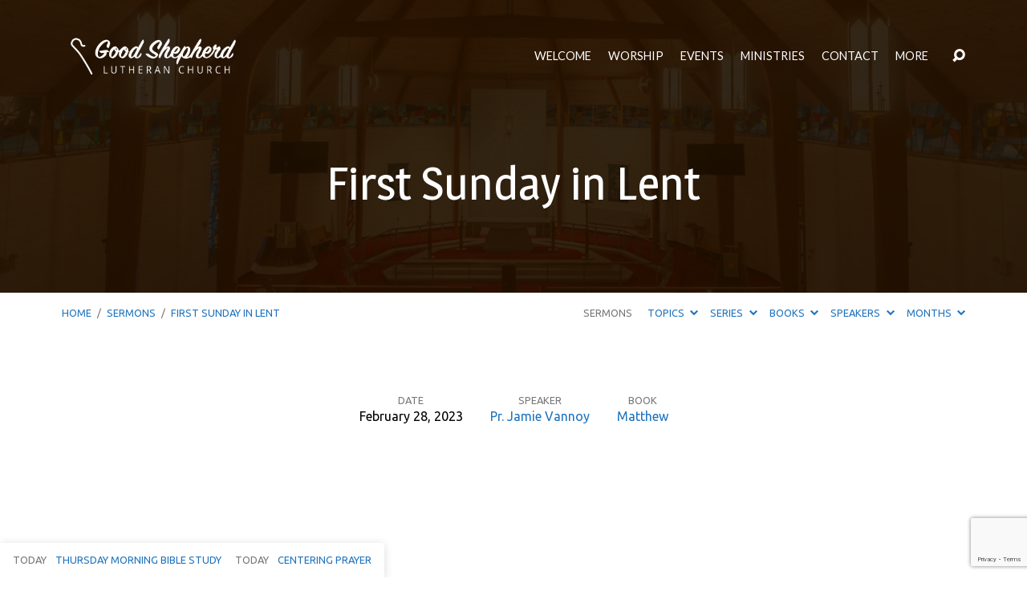

--- FILE ---
content_type: text/html; charset=UTF-8
request_url: https://goodshepherdkettering.com/sermons/first-sunday-in-lent-3/
body_size: 16881
content:
<!DOCTYPE html>
<html class="no-js" lang="en-US">
<head>
<meta charset="UTF-8" />
<meta http-equiv="X-UA-Compatible" content="IE=edge" />
<meta name="viewport" content="width=device-width, initial-scale=1">
<link rel="profile" href="http://gmpg.org/xfn/11">
<link rel="pingback" href="https://goodshepherdkettering.com/xmlrpc.php" />
<title>First Sunday in Lent &#8211; Good Shepherd Lutheran Church</title>
<meta name='robots' content='max-image-preview:large' />
	<style>img:is([sizes="auto" i], [sizes^="auto," i]) { contain-intrinsic-size: 3000px 1500px }</style>
	<link rel='dns-prefetch' href='//fonts.googleapis.com' />
<link rel="alternate" type="application/rss+xml" title="Good Shepherd Lutheran Church &raquo; Feed" href="https://goodshepherdkettering.com/feed/" />
<link rel="alternate" type="application/rss+xml" title="Good Shepherd Lutheran Church &raquo; Comments Feed" href="https://goodshepherdkettering.com/comments/feed/" />
<script type="text/javascript">
/* <![CDATA[ */
window._wpemojiSettings = {"baseUrl":"https:\/\/s.w.org\/images\/core\/emoji\/16.0.1\/72x72\/","ext":".png","svgUrl":"https:\/\/s.w.org\/images\/core\/emoji\/16.0.1\/svg\/","svgExt":".svg","source":{"concatemoji":"https:\/\/goodshepherdkettering.com\/wp-includes\/js\/wp-emoji-release.min.js?ver=6.8.3"}};
/*! This file is auto-generated */
!function(s,n){var o,i,e;function c(e){try{var t={supportTests:e,timestamp:(new Date).valueOf()};sessionStorage.setItem(o,JSON.stringify(t))}catch(e){}}function p(e,t,n){e.clearRect(0,0,e.canvas.width,e.canvas.height),e.fillText(t,0,0);var t=new Uint32Array(e.getImageData(0,0,e.canvas.width,e.canvas.height).data),a=(e.clearRect(0,0,e.canvas.width,e.canvas.height),e.fillText(n,0,0),new Uint32Array(e.getImageData(0,0,e.canvas.width,e.canvas.height).data));return t.every(function(e,t){return e===a[t]})}function u(e,t){e.clearRect(0,0,e.canvas.width,e.canvas.height),e.fillText(t,0,0);for(var n=e.getImageData(16,16,1,1),a=0;a<n.data.length;a++)if(0!==n.data[a])return!1;return!0}function f(e,t,n,a){switch(t){case"flag":return n(e,"\ud83c\udff3\ufe0f\u200d\u26a7\ufe0f","\ud83c\udff3\ufe0f\u200b\u26a7\ufe0f")?!1:!n(e,"\ud83c\udde8\ud83c\uddf6","\ud83c\udde8\u200b\ud83c\uddf6")&&!n(e,"\ud83c\udff4\udb40\udc67\udb40\udc62\udb40\udc65\udb40\udc6e\udb40\udc67\udb40\udc7f","\ud83c\udff4\u200b\udb40\udc67\u200b\udb40\udc62\u200b\udb40\udc65\u200b\udb40\udc6e\u200b\udb40\udc67\u200b\udb40\udc7f");case"emoji":return!a(e,"\ud83e\udedf")}return!1}function g(e,t,n,a){var r="undefined"!=typeof WorkerGlobalScope&&self instanceof WorkerGlobalScope?new OffscreenCanvas(300,150):s.createElement("canvas"),o=r.getContext("2d",{willReadFrequently:!0}),i=(o.textBaseline="top",o.font="600 32px Arial",{});return e.forEach(function(e){i[e]=t(o,e,n,a)}),i}function t(e){var t=s.createElement("script");t.src=e,t.defer=!0,s.head.appendChild(t)}"undefined"!=typeof Promise&&(o="wpEmojiSettingsSupports",i=["flag","emoji"],n.supports={everything:!0,everythingExceptFlag:!0},e=new Promise(function(e){s.addEventListener("DOMContentLoaded",e,{once:!0})}),new Promise(function(t){var n=function(){try{var e=JSON.parse(sessionStorage.getItem(o));if("object"==typeof e&&"number"==typeof e.timestamp&&(new Date).valueOf()<e.timestamp+604800&&"object"==typeof e.supportTests)return e.supportTests}catch(e){}return null}();if(!n){if("undefined"!=typeof Worker&&"undefined"!=typeof OffscreenCanvas&&"undefined"!=typeof URL&&URL.createObjectURL&&"undefined"!=typeof Blob)try{var e="postMessage("+g.toString()+"("+[JSON.stringify(i),f.toString(),p.toString(),u.toString()].join(",")+"));",a=new Blob([e],{type:"text/javascript"}),r=new Worker(URL.createObjectURL(a),{name:"wpTestEmojiSupports"});return void(r.onmessage=function(e){c(n=e.data),r.terminate(),t(n)})}catch(e){}c(n=g(i,f,p,u))}t(n)}).then(function(e){for(var t in e)n.supports[t]=e[t],n.supports.everything=n.supports.everything&&n.supports[t],"flag"!==t&&(n.supports.everythingExceptFlag=n.supports.everythingExceptFlag&&n.supports[t]);n.supports.everythingExceptFlag=n.supports.everythingExceptFlag&&!n.supports.flag,n.DOMReady=!1,n.readyCallback=function(){n.DOMReady=!0}}).then(function(){return e}).then(function(){var e;n.supports.everything||(n.readyCallback(),(e=n.source||{}).concatemoji?t(e.concatemoji):e.wpemoji&&e.twemoji&&(t(e.twemoji),t(e.wpemoji)))}))}((window,document),window._wpemojiSettings);
/* ]]> */
</script>
<style id='wp-emoji-styles-inline-css' type='text/css'>

	img.wp-smiley, img.emoji {
		display: inline !important;
		border: none !important;
		box-shadow: none !important;
		height: 1em !important;
		width: 1em !important;
		margin: 0 0.07em !important;
		vertical-align: -0.1em !important;
		background: none !important;
		padding: 0 !important;
	}
</style>
<link rel='stylesheet' id='wp-block-library-css' href='https://goodshepherdkettering.com/wp-includes/css/dist/block-library/style.min.css?ver=6.8.3' type='text/css' media='all' />
<style id='classic-theme-styles-inline-css' type='text/css'>
/*! This file is auto-generated */
.wp-block-button__link{color:#fff;background-color:#32373c;border-radius:9999px;box-shadow:none;text-decoration:none;padding:calc(.667em + 2px) calc(1.333em + 2px);font-size:1.125em}.wp-block-file__button{background:#32373c;color:#fff;text-decoration:none}
</style>
<style id='global-styles-inline-css' type='text/css'>
:root{--wp--preset--aspect-ratio--square: 1;--wp--preset--aspect-ratio--4-3: 4/3;--wp--preset--aspect-ratio--3-4: 3/4;--wp--preset--aspect-ratio--3-2: 3/2;--wp--preset--aspect-ratio--2-3: 2/3;--wp--preset--aspect-ratio--16-9: 16/9;--wp--preset--aspect-ratio--9-16: 9/16;--wp--preset--color--black: #000000;--wp--preset--color--cyan-bluish-gray: #abb8c3;--wp--preset--color--white: #fff;--wp--preset--color--pale-pink: #f78da7;--wp--preset--color--vivid-red: #cf2e2e;--wp--preset--color--luminous-vivid-orange: #ff6900;--wp--preset--color--luminous-vivid-amber: #fcb900;--wp--preset--color--light-green-cyan: #7bdcb5;--wp--preset--color--vivid-green-cyan: #00d084;--wp--preset--color--pale-cyan-blue: #8ed1fc;--wp--preset--color--vivid-cyan-blue: #0693e3;--wp--preset--color--vivid-purple: #9b51e0;--wp--preset--color--main: #1c0f00;--wp--preset--color--accent: #1e73be;--wp--preset--color--dark: #000;--wp--preset--color--light: #777;--wp--preset--color--light-bg: #f7f7f7;--wp--preset--gradient--vivid-cyan-blue-to-vivid-purple: linear-gradient(135deg,rgba(6,147,227,1) 0%,rgb(155,81,224) 100%);--wp--preset--gradient--light-green-cyan-to-vivid-green-cyan: linear-gradient(135deg,rgb(122,220,180) 0%,rgb(0,208,130) 100%);--wp--preset--gradient--luminous-vivid-amber-to-luminous-vivid-orange: linear-gradient(135deg,rgba(252,185,0,1) 0%,rgba(255,105,0,1) 100%);--wp--preset--gradient--luminous-vivid-orange-to-vivid-red: linear-gradient(135deg,rgba(255,105,0,1) 0%,rgb(207,46,46) 100%);--wp--preset--gradient--very-light-gray-to-cyan-bluish-gray: linear-gradient(135deg,rgb(238,238,238) 0%,rgb(169,184,195) 100%);--wp--preset--gradient--cool-to-warm-spectrum: linear-gradient(135deg,rgb(74,234,220) 0%,rgb(151,120,209) 20%,rgb(207,42,186) 40%,rgb(238,44,130) 60%,rgb(251,105,98) 80%,rgb(254,248,76) 100%);--wp--preset--gradient--blush-light-purple: linear-gradient(135deg,rgb(255,206,236) 0%,rgb(152,150,240) 100%);--wp--preset--gradient--blush-bordeaux: linear-gradient(135deg,rgb(254,205,165) 0%,rgb(254,45,45) 50%,rgb(107,0,62) 100%);--wp--preset--gradient--luminous-dusk: linear-gradient(135deg,rgb(255,203,112) 0%,rgb(199,81,192) 50%,rgb(65,88,208) 100%);--wp--preset--gradient--pale-ocean: linear-gradient(135deg,rgb(255,245,203) 0%,rgb(182,227,212) 50%,rgb(51,167,181) 100%);--wp--preset--gradient--electric-grass: linear-gradient(135deg,rgb(202,248,128) 0%,rgb(113,206,126) 100%);--wp--preset--gradient--midnight: linear-gradient(135deg,rgb(2,3,129) 0%,rgb(40,116,252) 100%);--wp--preset--font-size--small: 13px;--wp--preset--font-size--medium: 20px;--wp--preset--font-size--large: 36px;--wp--preset--font-size--x-large: 42px;--wp--preset--spacing--20: 0.44rem;--wp--preset--spacing--30: 0.67rem;--wp--preset--spacing--40: 1rem;--wp--preset--spacing--50: 1.5rem;--wp--preset--spacing--60: 2.25rem;--wp--preset--spacing--70: 3.38rem;--wp--preset--spacing--80: 5.06rem;--wp--preset--shadow--natural: 6px 6px 9px rgba(0, 0, 0, 0.2);--wp--preset--shadow--deep: 12px 12px 50px rgba(0, 0, 0, 0.4);--wp--preset--shadow--sharp: 6px 6px 0px rgba(0, 0, 0, 0.2);--wp--preset--shadow--outlined: 6px 6px 0px -3px rgba(255, 255, 255, 1), 6px 6px rgba(0, 0, 0, 1);--wp--preset--shadow--crisp: 6px 6px 0px rgba(0, 0, 0, 1);}:where(.is-layout-flex){gap: 0.5em;}:where(.is-layout-grid){gap: 0.5em;}body .is-layout-flex{display: flex;}.is-layout-flex{flex-wrap: wrap;align-items: center;}.is-layout-flex > :is(*, div){margin: 0;}body .is-layout-grid{display: grid;}.is-layout-grid > :is(*, div){margin: 0;}:where(.wp-block-columns.is-layout-flex){gap: 2em;}:where(.wp-block-columns.is-layout-grid){gap: 2em;}:where(.wp-block-post-template.is-layout-flex){gap: 1.25em;}:where(.wp-block-post-template.is-layout-grid){gap: 1.25em;}.has-black-color{color: var(--wp--preset--color--black) !important;}.has-cyan-bluish-gray-color{color: var(--wp--preset--color--cyan-bluish-gray) !important;}.has-white-color{color: var(--wp--preset--color--white) !important;}.has-pale-pink-color{color: var(--wp--preset--color--pale-pink) !important;}.has-vivid-red-color{color: var(--wp--preset--color--vivid-red) !important;}.has-luminous-vivid-orange-color{color: var(--wp--preset--color--luminous-vivid-orange) !important;}.has-luminous-vivid-amber-color{color: var(--wp--preset--color--luminous-vivid-amber) !important;}.has-light-green-cyan-color{color: var(--wp--preset--color--light-green-cyan) !important;}.has-vivid-green-cyan-color{color: var(--wp--preset--color--vivid-green-cyan) !important;}.has-pale-cyan-blue-color{color: var(--wp--preset--color--pale-cyan-blue) !important;}.has-vivid-cyan-blue-color{color: var(--wp--preset--color--vivid-cyan-blue) !important;}.has-vivid-purple-color{color: var(--wp--preset--color--vivid-purple) !important;}.has-black-background-color{background-color: var(--wp--preset--color--black) !important;}.has-cyan-bluish-gray-background-color{background-color: var(--wp--preset--color--cyan-bluish-gray) !important;}.has-white-background-color{background-color: var(--wp--preset--color--white) !important;}.has-pale-pink-background-color{background-color: var(--wp--preset--color--pale-pink) !important;}.has-vivid-red-background-color{background-color: var(--wp--preset--color--vivid-red) !important;}.has-luminous-vivid-orange-background-color{background-color: var(--wp--preset--color--luminous-vivid-orange) !important;}.has-luminous-vivid-amber-background-color{background-color: var(--wp--preset--color--luminous-vivid-amber) !important;}.has-light-green-cyan-background-color{background-color: var(--wp--preset--color--light-green-cyan) !important;}.has-vivid-green-cyan-background-color{background-color: var(--wp--preset--color--vivid-green-cyan) !important;}.has-pale-cyan-blue-background-color{background-color: var(--wp--preset--color--pale-cyan-blue) !important;}.has-vivid-cyan-blue-background-color{background-color: var(--wp--preset--color--vivid-cyan-blue) !important;}.has-vivid-purple-background-color{background-color: var(--wp--preset--color--vivid-purple) !important;}.has-black-border-color{border-color: var(--wp--preset--color--black) !important;}.has-cyan-bluish-gray-border-color{border-color: var(--wp--preset--color--cyan-bluish-gray) !important;}.has-white-border-color{border-color: var(--wp--preset--color--white) !important;}.has-pale-pink-border-color{border-color: var(--wp--preset--color--pale-pink) !important;}.has-vivid-red-border-color{border-color: var(--wp--preset--color--vivid-red) !important;}.has-luminous-vivid-orange-border-color{border-color: var(--wp--preset--color--luminous-vivid-orange) !important;}.has-luminous-vivid-amber-border-color{border-color: var(--wp--preset--color--luminous-vivid-amber) !important;}.has-light-green-cyan-border-color{border-color: var(--wp--preset--color--light-green-cyan) !important;}.has-vivid-green-cyan-border-color{border-color: var(--wp--preset--color--vivid-green-cyan) !important;}.has-pale-cyan-blue-border-color{border-color: var(--wp--preset--color--pale-cyan-blue) !important;}.has-vivid-cyan-blue-border-color{border-color: var(--wp--preset--color--vivid-cyan-blue) !important;}.has-vivid-purple-border-color{border-color: var(--wp--preset--color--vivid-purple) !important;}.has-vivid-cyan-blue-to-vivid-purple-gradient-background{background: var(--wp--preset--gradient--vivid-cyan-blue-to-vivid-purple) !important;}.has-light-green-cyan-to-vivid-green-cyan-gradient-background{background: var(--wp--preset--gradient--light-green-cyan-to-vivid-green-cyan) !important;}.has-luminous-vivid-amber-to-luminous-vivid-orange-gradient-background{background: var(--wp--preset--gradient--luminous-vivid-amber-to-luminous-vivid-orange) !important;}.has-luminous-vivid-orange-to-vivid-red-gradient-background{background: var(--wp--preset--gradient--luminous-vivid-orange-to-vivid-red) !important;}.has-very-light-gray-to-cyan-bluish-gray-gradient-background{background: var(--wp--preset--gradient--very-light-gray-to-cyan-bluish-gray) !important;}.has-cool-to-warm-spectrum-gradient-background{background: var(--wp--preset--gradient--cool-to-warm-spectrum) !important;}.has-blush-light-purple-gradient-background{background: var(--wp--preset--gradient--blush-light-purple) !important;}.has-blush-bordeaux-gradient-background{background: var(--wp--preset--gradient--blush-bordeaux) !important;}.has-luminous-dusk-gradient-background{background: var(--wp--preset--gradient--luminous-dusk) !important;}.has-pale-ocean-gradient-background{background: var(--wp--preset--gradient--pale-ocean) !important;}.has-electric-grass-gradient-background{background: var(--wp--preset--gradient--electric-grass) !important;}.has-midnight-gradient-background{background: var(--wp--preset--gradient--midnight) !important;}.has-small-font-size{font-size: var(--wp--preset--font-size--small) !important;}.has-medium-font-size{font-size: var(--wp--preset--font-size--medium) !important;}.has-large-font-size{font-size: var(--wp--preset--font-size--large) !important;}.has-x-large-font-size{font-size: var(--wp--preset--font-size--x-large) !important;}
:where(.wp-block-post-template.is-layout-flex){gap: 1.25em;}:where(.wp-block-post-template.is-layout-grid){gap: 1.25em;}
:where(.wp-block-columns.is-layout-flex){gap: 2em;}:where(.wp-block-columns.is-layout-grid){gap: 2em;}
:root :where(.wp-block-pullquote){font-size: 1.5em;line-height: 1.6;}
</style>
<link rel='stylesheet' id='contact-form-7-css' href='https://goodshepherdkettering.com/wp-content/plugins/contact-form-7/includes/css/styles.css?ver=6.1.4' type='text/css' media='all' />
<link rel='stylesheet' id='maranatha-google-fonts-css' href='//fonts.googleapis.com/css?family=Roboto:300,400,700,300italic,400italic,700italic%7CMagra:400,700%7CLato:300,400,700,300italic,400italic,700italic%7CUbuntu:300,400,500,700,300italic,400italic,500italic,700italic' type='text/css' media='all' />
<link rel='stylesheet' id='elusive-icons-css' href='https://goodshepherdkettering.com/wp-content/themes/maranatha/css/lib/elusive-icons.min.css?ver=2.0.1' type='text/css' media='all' />
<link rel='stylesheet' id='maranatha-style-css' href='https://goodshepherdkettering.com/wp-content/themes/maranatha/style.css?ver=2.0.1' type='text/css' media='all' />
<script type="text/javascript" src="https://goodshepherdkettering.com/wp-includes/js/jquery/jquery.min.js?ver=3.7.1" id="jquery-core-js"></script>
<script type="text/javascript" src="https://goodshepherdkettering.com/wp-includes/js/jquery/jquery-migrate.min.js?ver=3.4.1" id="jquery-migrate-js"></script>
<script type="text/javascript" id="ctfw-ie-unsupported-js-extra">
/* <![CDATA[ */
var ctfw_ie_unsupported = {"default_version":"7","min_version":"5","max_version":"9","version":"8","message":"You are using an outdated version of Internet Explorer. Please upgrade your browser to use this site.","redirect_url":"http:\/\/browsehappy.com\/"};
/* ]]> */
</script>
<script type="text/javascript" src="https://goodshepherdkettering.com/wp-content/themes/maranatha/framework/js/ie-unsupported.js?ver=2.0.1" id="ctfw-ie-unsupported-js"></script>
<script type="text/javascript" src="https://goodshepherdkettering.com/wp-content/themes/maranatha/framework/js/jquery.fitvids.js?ver=2.0.1" id="fitvids-js"></script>
<script type="text/javascript" id="ctfw-responsive-embeds-js-extra">
/* <![CDATA[ */
var ctfw_responsive_embeds = {"wp_responsive_embeds":"1"};
/* ]]> */
</script>
<script type="text/javascript" src="https://goodshepherdkettering.com/wp-content/themes/maranatha/framework/js/responsive-embeds.js?ver=2.0.1" id="ctfw-responsive-embeds-js"></script>
<script type="text/javascript" src="https://goodshepherdkettering.com/wp-content/themes/maranatha/js/lib/viewport-units-buggyfill.hacks.js?ver=2.0.1" id="viewport-units-buggyfill-hacks-js"></script>
<script type="text/javascript" src="https://goodshepherdkettering.com/wp-content/themes/maranatha/js/lib/viewport-units-buggyfill.js?ver=2.0.1" id="viewport-units-buggyfill-js"></script>
<script type="text/javascript" src="https://goodshepherdkettering.com/wp-content/themes/maranatha/js/lib/superfish.min.js?ver=2.0.1" id="superfish-js"></script>
<script type="text/javascript" src="https://goodshepherdkettering.com/wp-content/themes/maranatha/js/lib/supersubs.js?ver=2.0.1" id="supersubs-js"></script>
<script type="text/javascript" src="https://goodshepherdkettering.com/wp-content/themes/maranatha/js/lib/jquery.meanmenu.modified.js?ver=2.0.1" id="jquery-meanmenu-js"></script>
<script type="text/javascript" src="https://goodshepherdkettering.com/wp-content/themes/maranatha/js/lib/jquery.smooth-scroll.min.js?ver=2.0.1" id="jquery-smooth-scroll-js"></script>
<script type="text/javascript" src="https://goodshepherdkettering.com/wp-content/themes/maranatha/js/lib/jquery.dropdown.maranatha.min.js?ver=2.0.1" id="jquery-dropdown-maranatha-js"></script>
<script type="text/javascript" src="https://goodshepherdkettering.com/wp-content/themes/maranatha/js/lib/jquery.matchHeight-min.js?ver=2.0.1" id="jquery-matchHeight-js"></script>
<script type="text/javascript" id="maranatha-main-js-extra">
/* <![CDATA[ */
var maranatha_main = {"site_path":"\/","home_url":"https:\/\/goodshepherdkettering.com","theme_url":"https:\/\/goodshepherdkettering.com\/wp-content\/themes\/maranatha","is_ssl":"1","mobile_menu_close":"el el-remove-sign","comment_name_required":"","comment_email_required":"","comment_name_error_required":"Required","comment_email_error_required":"Required","comment_email_error_invalid":"Invalid Email","comment_url_error_invalid":"Invalid URL","comment_message_error_required":"Comment Required"};
/* ]]> */
</script>
<script type="text/javascript" src="https://goodshepherdkettering.com/wp-content/themes/maranatha/js/main.js?ver=2.0.1" id="maranatha-main-js"></script>
<link rel="https://api.w.org/" href="https://goodshepherdkettering.com/wp-json/" /><link rel="alternate" title="JSON" type="application/json" href="https://goodshepherdkettering.com/wp-json/wp/v2/ctc_sermon/7596" /><link rel="EditURI" type="application/rsd+xml" title="RSD" href="https://goodshepherdkettering.com/xmlrpc.php?rsd" />
<meta name="generator" content="WordPress 6.8.3" />
<link rel="canonical" href="https://goodshepherdkettering.com/sermons/first-sunday-in-lent-3/" />
<link rel='shortlink' href='https://goodshepherdkettering.com/?p=7596' />
<link rel="alternate" title="oEmbed (JSON)" type="application/json+oembed" href="https://goodshepherdkettering.com/wp-json/oembed/1.0/embed?url=https%3A%2F%2Fgoodshepherdkettering.com%2Fsermons%2Ffirst-sunday-in-lent-3%2F" />
<link rel="alternate" title="oEmbed (XML)" type="text/xml+oembed" href="https://goodshepherdkettering.com/wp-json/oembed/1.0/embed?url=https%3A%2F%2Fgoodshepherdkettering.com%2Fsermons%2Ffirst-sunday-in-lent-3%2F&#038;format=xml" />

<style type="text/css">.has-main-background-color,p.has-main-background-color { background-color: #1c0f00; }.has-main-color,p.has-main-color { color: #1c0f00; }.has-accent-background-color,p.has-accent-background-color { background-color: #1e73be; }.has-accent-color,p.has-accent-color { color: #1e73be; }.has-dark-background-color,p.has-dark-background-color { background-color: #000; }.has-dark-color,p.has-dark-color { color: #000; }.has-light-background-color,p.has-light-background-color { background-color: #777; }.has-light-color,p.has-light-color { color: #777; }.has-light-bg-background-color,p.has-light-bg-background-color { background-color: #f7f7f7; }.has-light-bg-color,p.has-light-bg-color { color: #f7f7f7; }.has-white-background-color,p.has-white-background-color { background-color: #fff; }.has-white-color,p.has-white-color { color: #fff; }</style>

<style type="text/css">
#maranatha-logo-text {
	font-family: 'Roboto', Arial, Helvetica, sans-serif;
}

.maranatha-entry-content h1, .maranatha-entry-content h2:not(.maranatha-entry-short-title), .maranatha-entry-content h3, .maranatha-entry-content h4, .maranatha-entry-content h5, .maranatha-entry-content h6, .maranatha-entry-content .maranatha-h1, .maranatha-entry-content .maranatha-h2, .maranatha-entry-content .maranatha-h3, .maranatha-entry-content .maranatha-h4, .maranatha-entry-content .maranatha-h5, .maranatha-entry-content .maranatha-h6, .mce-content-body h1, .mce-content-body h2, .mce-content-body h3, .mce-content-body h4, .mce-content-body h5, .mce-content-body h6, .maranatha-home-section-content h1, .maranatha-home-section-content h2, #maranatha-banner-title, .maranatha-widget-title, #maranatha-comments-title, #reply-title, .maranatha-nav-block-title, .maranatha-caption-image-title, .has-drop-cap:not(:focus):first-letter {
	font-family: 'Magra', Arial, Helvetica, sans-serif;
}

#maranatha-header-menu-content > li > a, .mean-container .mean-nav > ul > li > a {
	font-family: 'Lato', Arial, Helvetica, sans-serif;
}

body, #cancel-comment-reply-link, .maranatha-widget .maranatha-entry-short-header h3, pre.wp-block-verse {
	font-family: 'Ubuntu', Arial, Helvetica, sans-serif;
}

.maranatha-color-main-bg, .maranatha-caption-image-title, .maranatha-calendar-table-header, .maranatha-calendar-table-top, .maranatha-calendar-table-header-row, .has-main-background-color, p.has-main-background-color {
	background-color: #1c0f00;
}

.maranatha-calendar-table-header {
	border-color: #1c0f00 !important;
}

.maranatha-color-main-bg .maranatha-circle-buttons-list a:hover, .has-main-color, p.has-main-color {
	color: #1c0f00 !important;
}

a, .maranatha-button, .maranatha-buttons-list a, .maranatha-circle-button span, .maranatha-circle-buttons-list a, input[type=submit], .maranatha-nav-left-right a, .maranatha-pagination li > *, .widget_tag_cloud a, .sf-menu ul li:hover > a, .sf-menu ul .sfHover > a, .sf-menu ul a:focus, .sf-menu ul a:hover, .sf-menu ul a:active, .mean-container .mean-nav ul li a, #maranatha-header-search-mobile input[type=text]:not(:focus), #maranatha-map-section-info-list a:hover, .wp-block-pullquote.is-style-solid-color blockquote cite a, .wp-block-pullquote .has-text-color a, .wp-block-file .wp-block-file__button, .wp-block-file a.wp-block-file__button:visited:not(:hover), .wp-block-file a.wp-block-file__button:focus:not(:hover), .has-accent-color, p.has-accent-color, .wp-block-calendar #wp-calendar a {
	color: #1e73be;
}

.maranatha-button, .maranatha-buttons-list a, .maranatha-circle-button span, .maranatha-circle-buttons-list a, input[type=submit], .maranatha-nav-left-right a:hover, .maranatha-pagination a:hover, .maranatha-pagination span.current, .widget_tag_cloud a, .mean-container .mean-nav ul li a.mean-expand, #maranatha-header-search-mobile input[type=text], .wp-block-file__button {
	border-color: #1e73be;
}

.sf-arrows ul .sf-with-ul:after {
	border-left-color: #1e73be;
}

.maranatha-button:hover, .maranatha-buttons-list a:hover, a.maranatha-circle-button span:hover, .maranatha-circle-buttons-list a:hover, a.maranatha-circle-button-selected span, .maranatha-circle-buttons-list a.maranatha-circle-button-selected, input[type=submit]:hover, .maranatha-nav-left-right a:hover, .maranatha-pagination a:hover, .maranatha-pagination span.current, .widget_tag_cloud a:hover, #maranatha-sermon-download-button a.maranatha-dropdown-open, .wp-block-file__button:hover, .has-accent-background-color, p.has-accent-background-color {
	background-color: #1e73be;
}
</style>
<script type="text/javascript">

jQuery( 'html' )
 	.removeClass( 'no-js' )
 	.addClass( 'js' );

</script>
		<style type="text/css" id="wp-custom-css">
			.maranatha-home-section-image 
{opacity: .3!important}


.maranatha-viewport-height { 
height: 75vh;
}

.maranatha-map-section, #maranatha-map-section-canvas{
min-height: 200px!important;
}

.edit-post-visual-editor .editor-post-title {
    background-color: #efefef;}		</style>
		</head>
<body class="wp-singular ctc_sermon-template-default single single-ctc_sermon postid-7596 wp-embed-responsive wp-theme-maranatha maranatha-logo-font-roboto maranatha-heading-font-magra maranatha-menu-font-lato maranatha-body-font-ubuntu maranatha-has-logo-image maranatha-content-width-700">

<header id="maranatha-header">

	
<div id="maranatha-header-top" class="maranatha-no-header-search">

	<div>

		<div id="maranatha-header-top-bg" class="maranatha-color-main-bg"></div>

		<div id="maranatha-header-top-container" class="maranatha-centered-large">

			<div id="maranatha-header-top-inner">

				
<div id="maranatha-logo">

	<div id="maranatha-logo-content">

		
			
			<div id="maranatha-logo-image">

				<a href="https://goodshepherdkettering.com/" style="max-width:221px;max-height:50px">

					<img src="https://goodshepherdkettering.com/wp-content/uploads/2020/01/Good-Shepherd-Lutheran-Church4.png" alt="Good Shepherd Lutheran Church" id="maranatha-logo-regular" width="221" height="50">

					
				</a>

			</div>

		
	</div>

</div>

				<nav id="maranatha-header-menu">

					<div id="maranatha-header-menu-inner">

						<ul id="maranatha-header-menu-content" class="sf-menu"><li id="menu-item-1649" class="menu-item menu-item-type-post_type menu-item-object-page menu-item-has-children menu-item-1649"><a href="https://goodshepherdkettering.com/about/">Welcome</a>
<ul class="sub-menu">
	<li id="menu-item-1652" class="menu-item menu-item-type-post_type menu-item-object-page menu-item-1652"><a href="https://goodshepherdkettering.com/about/">Welcome!</a></li>
	<li id="menu-item-1650" class="menu-item menu-item-type-post_type menu-item-object-page menu-item-1650"><a href="https://goodshepherdkettering.com/about/what-we-believe/">What We Believe</a></li>
	<li id="menu-item-1882" class="menu-item menu-item-type-custom menu-item-object-custom menu-item-1882"><a href="https://goodshepherdkettering.com/seeking-a-new-pastor/">Meet Our Pastor</a></li>
	<li id="menu-item-1883" class="menu-item menu-item-type-post_type menu-item-object-page menu-item-1883"><a href="https://goodshepherdkettering.com/about/faqs-about-good-shepherd/">FAQ’s about Good Shepherd</a></li>
	<li id="menu-item-1623" class="menu-item menu-item-type-post_type menu-item-object-page menu-item-1623"><a href="https://goodshepherdkettering.com/about/what-to-expect/">What to Expect</a></li>
	<li id="menu-item-2203" class="menu-item menu-item-type-custom menu-item-object-custom menu-item-2203"><a href="https://goodshepherdkettering.com/group/church-staff/">Meet Our Staff</a></li>
</ul>
</li>
<li id="menu-item-3571" class="menu-item menu-item-type-post_type menu-item-object-page menu-item-has-children menu-item-3571"><a href="https://goodshepherdkettering.com/worship/">Worship</a>
<ul class="sub-menu">
	<li id="menu-item-3572" class="menu-item menu-item-type-post_type menu-item-object-page menu-item-3572"><a href="https://goodshepherdkettering.com/worship/">Worship Opportunities</a></li>
	<li id="menu-item-1887" class="menu-item menu-item-type-post_type menu-item-object-page menu-item-1887"><a href="https://goodshepherdkettering.com/worship/music/">Music</a></li>
	<li id="menu-item-2300" class="menu-item menu-item-type-custom menu-item-object-custom menu-item-2300"><a href="https://goodshepherdkettering.com/sunday-bulletins/">Bulletins</a></li>
	<li id="menu-item-1631" class="menu-item menu-item-type-post_type menu-item-object-page menu-item-1631"><a href="https://goodshepherdkettering.com/worship/sermon-archive/">All Sermons</a></li>
	<li id="menu-item-1633" class="menu-item menu-item-type-post_type menu-item-object-page menu-item-1633"><a href="https://goodshepherdkettering.com/worship/sermon-archive/dates/">Sermons by Date</a></li>
</ul>
</li>
<li id="menu-item-1618" class="menu-item menu-item-type-post_type menu-item-object-page menu-item-has-children menu-item-1618"><a href="https://goodshepherdkettering.com/events-calendar/">Events</a>
<ul class="sub-menu">
	<li id="menu-item-1646" class="menu-item menu-item-type-post_type menu-item-object-page menu-item-1646"><a href="https://goodshepherdkettering.com/events-calendar/">Events Calendar</a></li>
	<li id="menu-item-1645" class="menu-item menu-item-type-post_type menu-item-object-page menu-item-1645"><a href="https://goodshepherdkettering.com/events-calendar/upcoming-events/">Upcoming Events</a></li>
	<li id="menu-item-1644" class="menu-item menu-item-type-post_type menu-item-object-page menu-item-1644"><a href="https://goodshepherdkettering.com/events-calendar/past-events/">Past Events</a></li>
</ul>
</li>
<li id="menu-item-1619" class="menu-item menu-item-type-post_type menu-item-object-page menu-item-has-children menu-item-1619"><a href="https://goodshepherdkettering.com/ministries/">Ministries</a>
<ul class="sub-menu">
	<li id="menu-item-1656" class="menu-item menu-item-type-post_type menu-item-object-page menu-item-1656"><a href="https://goodshepherdkettering.com/ministries/lifelonglearning/">Life Long Learning</a></li>
	<li id="menu-item-2225" class="menu-item menu-item-type-post_type menu-item-object-page menu-item-2225"><a href="https://goodshepherdkettering.com/ministries/waystoserve/">Ways to Serve</a></li>
	<li id="menu-item-1891" class="menu-item menu-item-type-post_type menu-item-object-page menu-item-1891"><a href="https://goodshepherdkettering.com/ministries/outreach/">Other Opportunities for Ministry</a></li>
</ul>
</li>
<li id="menu-item-1625" class="menu-item menu-item-type-post_type menu-item-object-page menu-item-has-children menu-item-1625"><a href="https://goodshepherdkettering.com/contact-us/contact-form/">Contact</a>
<ul class="sub-menu">
	<li id="menu-item-1653" class="menu-item menu-item-type-post_type menu-item-object-page menu-item-1653"><a href="https://goodshepherdkettering.com/contact-us/contact-form/">Prayer Requests</a></li>
	<li id="menu-item-5772" class="menu-item menu-item-type-post_type menu-item-object-page menu-item-5772"><a href="https://goodshepherdkettering.com/eblas-subscription-management/">eBlast Subscription Management</a></li>
	<li id="menu-item-1918" class="menu-item menu-item-type-post_type menu-item-object-page menu-item-1918"><a href="https://goodshepherdkettering.com/contact-us/">Contact Our Office</a></li>
	<li id="menu-item-2204" class="menu-item menu-item-type-custom menu-item-object-custom menu-item-2204"><a href="https://goodshepherdkettering.com/group/church-staff/">Contact our staff</a></li>
	<li id="menu-item-2712" class="menu-item menu-item-type-custom menu-item-object-custom menu-item-2712"><a href="https://goodshepherdkettering.com/group/council">Church Council</a></li>
	<li id="menu-item-2713" class="menu-item menu-item-type-custom menu-item-object-custom menu-item-2713"><a href="http://goodshepherdkettering.com/group/commissioners">Church Commissioners</a></li>
</ul>
</li>
<li id="menu-item-1578" class="menu-item menu-item-type-custom menu-item-object-custom menu-item-has-children menu-item-1578"><a href="#">More</a>
<ul class="sub-menu">
	<li id="menu-item-1617" class="menu-item menu-item-type-post_type menu-item-object-page current_page_parent menu-item-has-children menu-item-1617"><a href="https://goodshepherdkettering.com/blog/">Newsletters/Bulletins</a>
	<ul class="sub-menu">
		<li id="menu-item-2731" class="menu-item menu-item-type-taxonomy menu-item-object-category menu-item-2731"><a href="https://goodshepherdkettering.com/category/announcements/eblast/">eBlasts</a></li>
		<li id="menu-item-2732" class="menu-item menu-item-type-taxonomy menu-item-object-category menu-item-2732"><a href="https://goodshepherdkettering.com/category/bulletins/">Bulletins</a></li>
	</ul>
</li>
	<li id="menu-item-2818" class="menu-item menu-item-type-custom menu-item-object-custom menu-item-2818"><a href="https://goodshepherdkettering.com/wp-content/uploads/2025/01/Jan-2025-wms.pdf">Worship Ministry Schedule</a></li>
	<li id="menu-item-1651" class="menu-item menu-item-type-post_type menu-item-object-page menu-item-1651"><a href="https://goodshepherdkettering.com/giving/">Financial Support</a></li>
</ul>
</li>
</ul>
					</div>

				</nav>

				<div id="maranatha-header-search" role="search">

					<div id="maranatha-header-search-opened">

						
<div class="maranatha-search-form">

	<form method="get" action="https://goodshepherdkettering.com/">

		<label class="screen-reader-text">Search</label>

		<div class="maranatha-search-field">
			<input type="text" name="s" />
		</div>

				<a href="#" onClick="jQuery( this ).parent( 'form' ).submit(); return false;" class="maranatha-search-button el el-search"></a>

	</form>

</div>
						<a href="#" id="maranatha-header-search-close" class="el el-remove-sign"></a>

					</div>

					<div id="maranatha-header-search-closed">
						<a href="#" id="maranatha-header-search-open" class="el el-search"></a>
					</div>

				</div>

			</div>

		</div>

	</div>

	<div id="maranatha-header-mobile-menu"></div>

</div>
	
<div id="maranatha-banner" class="maranatha-color-main-bg">

			<div id="maranatha-banner-image" style="opacity: 0.1; background-image: url(https://goodshepherdkettering.com/wp-content/uploads/2020/01/cropped-SanctuaryInterior-scaled-1.jpg);"></div>
	
	<div id="maranatha-banner-inner" class="maranatha-centered-large">

		<div id="maranatha-banner-title">
						<div class="maranatha-h1">First Sunday in Lent</div>
		</div>

	</div>

</div>

	
	<div id="maranatha-header-bottom" class="maranatha-has-breadcrumbs maranatha-has-header-archives">

		<div id="maranatha-header-bottom-inner" class="maranatha-centered-large maranatha-clearfix">

			<div class="ctfw-breadcrumbs"><a href="https://goodshepherdkettering.com/">Home</a> <span class="maranatha-breadcrumb-separator">/</span> <a href="https://goodshepherdkettering.com/sermons/">Sermons</a> <span class="maranatha-breadcrumb-separator">/</span> <a href="https://goodshepherdkettering.com/sermons/first-sunday-in-lent-3/">First Sunday in Lent</a></div>
			
				<ul id="maranatha-header-archives">

					
						<li id="maranatha-header-archives-section-name" class="maranatha-header-archive-top">

															<a href="https://goodshepherdkettering.com/worship/sermon-archive/">Sermons</a>
							
						</li>

						
						
							<li class="maranatha-header-archive-top">

								<a href="#" class="maranatha-header-archive-top-name">
									Topics									<span class="el el-chevron-down"></span>
								</a>

								<div id="maranatha-header-sermon-topic-dropdown" class="maranatha-header-archive-dropdown maranatha-dropdown">

		  							<div class="maranatha-dropdown-panel">

										<ul class="maranatha-header-archive-list">

											
												<li>

													<a href="https://goodshepherdkettering.com/sermon-topic/christmas-eve/" title="Christmas Eve">Christmas Eve</a>

																											<span class="maranatha-header-archive-dropdown-count">2</span>
													
												</li>

											
												<li>

													<a href="https://goodshepherdkettering.com/sermon-topic/easter/" title="Easter">Easter</a>

																											<span class="maranatha-header-archive-dropdown-count">7</span>
													
												</li>

											
												<li>

													<a href="https://goodshepherdkettering.com/sermon-topic/lent/" title="Lent">Lent</a>

																											<span class="maranatha-header-archive-dropdown-count">6</span>
													
												</li>

											
											
										</ul>

									</div>

								</div>

							</li>

						
					
						
							<li class="maranatha-header-archive-top">

								<a href="#" class="maranatha-header-archive-top-name">
									Series									<span class="el el-chevron-down"></span>
								</a>

								<div id="maranatha-header-sermon-series-dropdown" class="maranatha-header-archive-dropdown maranatha-dropdown">

		  							<div class="maranatha-dropdown-panel">

										<ul class="maranatha-header-archive-list">

											
												<li>

													<a href="https://goodshepherdkettering.com/sermon-series/advent-2025/" title="Advent 2025">Advent 2025</a>

																											<span class="maranatha-header-archive-dropdown-count">3</span>
													
												</li>

											
											
										</ul>

									</div>

								</div>

							</li>

						
					
						
							<li class="maranatha-header-archive-top">

								<a href="#" class="maranatha-header-archive-top-name">
									Books									<span class="el el-chevron-down"></span>
								</a>

								<div id="maranatha-header-sermon-book-dropdown" class="maranatha-header-archive-dropdown maranatha-dropdown">

		  							<div class="maranatha-dropdown-panel">

										<ul class="maranatha-header-archive-list">

											
												<li>

													<a href="https://goodshepherdkettering.com/sermon-book/genesis/" title="Genesis">Genesis</a>

																											<span class="maranatha-header-archive-dropdown-count">1</span>
													
												</li>

											
												<li>

													<a href="https://goodshepherdkettering.com/sermon-book/numbers/" title="Numbers">Numbers</a>

																											<span class="maranatha-header-archive-dropdown-count">1</span>
													
												</li>

											
												<li>

													<a href="https://goodshepherdkettering.com/sermon-book/joshua/" title="Joshua">Joshua</a>

																											<span class="maranatha-header-archive-dropdown-count">1</span>
													
												</li>

											
												<li>

													<a href="https://goodshepherdkettering.com/sermon-book/2-kings/" title="2 Kings">2 Kings</a>

																											<span class="maranatha-header-archive-dropdown-count">1</span>
													
												</li>

											
												<li>

													<a href="https://goodshepherdkettering.com/sermon-book/isaiah/" title="Isaiah">Isaiah</a>

																											<span class="maranatha-header-archive-dropdown-count">9</span>
													
												</li>

											
												<li>

													<a href="https://goodshepherdkettering.com/sermon-book/jeremiah/" title="Jeremiah">Jeremiah</a>

																											<span class="maranatha-header-archive-dropdown-count">3</span>
													
												</li>

											
												<li>

													<a href="https://goodshepherdkettering.com/sermon-book/jonah/" title="Jonah">Jonah</a>

																											<span class="maranatha-header-archive-dropdown-count">2</span>
													
												</li>

											
												<li>

													<a href="https://goodshepherdkettering.com/sermon-book/matthew/" title="Matthew">Matthew</a>

																											<span class="maranatha-header-archive-dropdown-count">50</span>
													
												</li>

											
												<li>

													<a href="https://goodshepherdkettering.com/sermon-book/mark/" title="Mark">Mark</a>

																											<span class="maranatha-header-archive-dropdown-count">47</span>
													
												</li>

											
												<li>

													<a href="https://goodshepherdkettering.com/sermon-book/luke/" title="Luke">Luke</a>

																											<span class="maranatha-header-archive-dropdown-count">54</span>
													
												</li>

											
												<li>

													<a href="https://goodshepherdkettering.com/sermon-book/john/" title="John">John</a>

																											<span class="maranatha-header-archive-dropdown-count">60</span>
													
												</li>

											
												<li>

													<a href="https://goodshepherdkettering.com/sermon-book/acts/" title="Acts">Acts</a>

																											<span class="maranatha-header-archive-dropdown-count">6</span>
													
												</li>

											
												<li>

													<a href="https://goodshepherdkettering.com/sermon-book/romans/" title="Romans">Romans</a>

																											<span class="maranatha-header-archive-dropdown-count">6</span>
													
												</li>

											
												<li>

													<a href="https://goodshepherdkettering.com/sermon-book/galatians/" title="Galatians">Galatians</a>

																											<span class="maranatha-header-archive-dropdown-count">1</span>
													
												</li>

											
												<li>

													<a href="https://goodshepherdkettering.com/sermon-book/ephesians/" title="Ephesians">Ephesians</a>

																											<span class="maranatha-header-archive-dropdown-count">1</span>
													
												</li>

											
												<li>

													<a href="https://goodshepherdkettering.com/sermon-book/philippians/" title="Philippians">Philippians</a>

																											<span class="maranatha-header-archive-dropdown-count">1</span>
													
												</li>

											
												<li>

													<a href="https://goodshepherdkettering.com/sermon-book/revelation/" title="Revelation">Revelation</a>

																											<span class="maranatha-header-archive-dropdown-count">1</span>
													
												</li>

											
												<li>

													<a href="https://goodshepherdkettering.com/sermon-book/i-corinthians/" title="I Corinthians">I Corinthians</a>

																											<span class="maranatha-header-archive-dropdown-count">5</span>
													
												</li>

											
												<li>

													<a href="https://goodshepherdkettering.com/sermon-book/i-john/" title="I John">I John</a>

																											<span class="maranatha-header-archive-dropdown-count">1</span>
													
												</li>

											
											
										</ul>

									</div>

								</div>

							</li>

						
					
						
							<li class="maranatha-header-archive-top">

								<a href="#" class="maranatha-header-archive-top-name">
									Speakers									<span class="el el-chevron-down"></span>
								</a>

								<div id="maranatha-header-sermon-speaker-dropdown" class="maranatha-header-archive-dropdown maranatha-dropdown">

		  							<div class="maranatha-dropdown-panel">

										<ul class="maranatha-header-archive-list">

											
												<li>

													<a href="https://goodshepherdkettering.com/sermon-speaker/don-bennett/" title="Don Bennett">Don Bennett</a>

																											<span class="maranatha-header-archive-dropdown-count">20</span>
													
												</li>

											
												<li>

													<a href="https://goodshepherdkettering.com/sermon-speaker/elca-bishop-rev-elizabeth-eaton/" title="ELCA Bishop, Rev Elizabeth Eaton">ELCA Bishop, Rev Elizabeth Eaton</a>

																											<span class="maranatha-header-archive-dropdown-count">1</span>
													
												</li>

											
												<li>

													<a href="https://goodshepherdkettering.com/sermon-speaker/pr-jamie-vannoy/" title="Pr. Jamie Vannoy">Pr. Jamie Vannoy</a>

																											<span class="maranatha-header-archive-dropdown-count">193</span>
													
												</li>

											
												<li>

													<a href="https://goodshepherdkettering.com/sermon-speaker/pr-john-hitzeroth/" title="Pr. John Hitzeroth">Pr. John Hitzeroth</a>

																											<span class="maranatha-header-archive-dropdown-count">1</span>
													
												</li>

											
												<li>

													<a href="https://goodshepherdkettering.com/sermon-speaker/pr-larry-donner/" title="Pr. Larry Donner">Pr. Larry Donner</a>

																											<span class="maranatha-header-archive-dropdown-count">2</span>
													
												</li>

											
												<li>

													<a href="https://goodshepherdkettering.com/sermon-speaker/pr-mallory-morris/" title="Pr. Mallory Morris">Pr. Mallory Morris</a>

																											<span class="maranatha-header-archive-dropdown-count">7</span>
													
												</li>

											
												<li>

													<a href="https://goodshepherdkettering.com/sermon-speaker/pr-tim-mentzer/" title="Pr. Tim Mentzer">Pr. Tim Mentzer</a>

																											<span class="maranatha-header-archive-dropdown-count">2</span>
													
												</li>

											
												<li>

													<a href="https://goodshepherdkettering.com/sermon-speaker/rev-dr-kathryn-a-kleinhans/" title="Rev. Dr. Kathryn A. Kleinhans">Rev. Dr. Kathryn A. Kleinhans</a>

																											<span class="maranatha-header-archive-dropdown-count">1</span>
													
												</li>

											
												<li>

													<a href="https://goodshepherdkettering.com/sermon-speaker/roger-bauser/" title="Roger Bauser">Roger Bauser</a>

																											<span class="maranatha-header-archive-dropdown-count">1</span>
													
												</li>

											
												<li>

													<a href="https://goodshepherdkettering.com/sermon-speaker/sandra-combs/" title="Sandra Combs">Sandra Combs</a>

																											<span class="maranatha-header-archive-dropdown-count">1</span>
													
												</li>

											
												<li>

													<a href="https://goodshepherdkettering.com/sermon-speaker/the-reverend-robert-d-swanson-ii/" title="The Reverend Robert D. Swanson II">The Reverend Robert D. Swanson II</a>

																											<span class="maranatha-header-archive-dropdown-count">19</span>
													
												</li>

											
											
										</ul>

									</div>

								</div>

							</li>

						
					
						
							<li class="maranatha-header-archive-top">

								<a href="#" class="maranatha-header-archive-top-name">
									Months									<span class="el el-chevron-down"></span>
								</a>

								<div id="maranatha-header-months-dropdown" class="maranatha-header-archive-dropdown maranatha-dropdown maranatha-dropdown-anchor-right">

		  							<div class="maranatha-dropdown-panel">

										<ul class="maranatha-header-archive-list">

											
												<li>

													<a href="https://goodshepherdkettering.com/sermons/2026/01/" title="January 2026">January 2026</a>

																											<span class="maranatha-header-archive-dropdown-count">2</span>
													
												</li>

											
												<li>

													<a href="https://goodshepherdkettering.com/sermons/2025/12/" title="December 2025">December 2025</a>

																											<span class="maranatha-header-archive-dropdown-count">3</span>
													
												</li>

											
												<li>

													<a href="https://goodshepherdkettering.com/sermons/2025/11/" title="November 2025">November 2025</a>

																											<span class="maranatha-header-archive-dropdown-count">5</span>
													
												</li>

											
												<li>

													<a href="https://goodshepherdkettering.com/sermons/2025/10/" title="October 2025">October 2025</a>

																											<span class="maranatha-header-archive-dropdown-count">4</span>
													
												</li>

											
												<li>

													<a href="https://goodshepherdkettering.com/sermons/2025/09/" title="September 2025">September 2025</a>

																											<span class="maranatha-header-archive-dropdown-count">4</span>
													
												</li>

											
												<li>

													<a href="https://goodshepherdkettering.com/sermons/2025/08/" title="August 2025">August 2025</a>

																											<span class="maranatha-header-archive-dropdown-count">5</span>
													
												</li>

											
												<li>

													<a href="https://goodshepherdkettering.com/sermons/2025/07/" title="July 2025">July 2025</a>

																											<span class="maranatha-header-archive-dropdown-count">4</span>
													
												</li>

											
												<li>

													<a href="https://goodshepherdkettering.com/sermons/2025/06/" title="June 2025">June 2025</a>

																											<span class="maranatha-header-archive-dropdown-count">5</span>
													
												</li>

											
												<li>

													<a href="https://goodshepherdkettering.com/sermons/2025/05/" title="May 2025">May 2025</a>

																											<span class="maranatha-header-archive-dropdown-count">4</span>
													
												</li>

											
												<li>

													<a href="https://goodshepherdkettering.com/sermons/2025/04/" title="April 2025">April 2025</a>

																											<span class="maranatha-header-archive-dropdown-count">4</span>
													
												</li>

											
												<li>

													<a href="https://goodshepherdkettering.com/sermons/2025/03/" title="March 2025">March 2025</a>

																											<span class="maranatha-header-archive-dropdown-count">5</span>
													
												</li>

											
												<li>

													<a href="https://goodshepherdkettering.com/sermons/2025/02/" title="February 2025">February 2025</a>

																											<span class="maranatha-header-archive-dropdown-count">2</span>
													
												</li>

											
											
												<li class="maranatha-header-archive-dropdown-all">

													<a href="https://goodshepherdkettering.com/worship/sermon-archive/dates/">
														All Months													</a>

												</li>

											
										</ul>

									</div>

								</div>

							</li>

						
					
				</ul>

			
		</div>

	</div>


</header>

<main id="maranatha-content">

	<div id="maranatha-content-inner">

		
		

	
		
			
<article id="post-7596" class="maranatha-entry-full maranatha-sermon-full post-7596 ctc_sermon type-ctc_sermon status-publish hentry ctc_sermon_book-matthew ctc_sermon_speaker-pr-jamie-vannoy ctfw-no-image">

	<header class="maranatha-entry-full-header maranatha-centered-large">

		
			<h1 id="maranatha-main-title">
				First Sunday in Lent			</h1>

		
		<ul class="maranatha-entry-meta maranatha-entry-full-meta">

			<li id="maranatha-sermon-date">
				<div class="maranatha-entry-full-meta-label">Date</div>
				<time datetime="2023-02-28T16:04:56+00:00" class="maranatha-dark">February 28, 2023</time>
			</li>

			
				<li id="maranatha-sermon-speaker">
					<div class="maranatha-entry-full-meta-label">Speaker</div>
					<a href="https://goodshepherdkettering.com/sermon-speaker/pr-jamie-vannoy/" rel="tag">Pr. Jamie Vannoy</a>				</li>

			
			
			
			
				<li id="maranatha-sermon-book">
					<div class="maranatha-entry-full-meta-label">Book</div>
					<a href="https://goodshepherdkettering.com/sermon-book/matthew/" rel="tag">Matthew</a>				</li>

			
		</ul>

	</header>

	
		<div id="maranatha-sermon-media" class="maranatha-centered-medium">

			
				<div id="maranatha-sermon-player">

					
						<div id="maranatha-sermon-video-player">
							<iframe width="560" height="315" src="https://www.youtube.com/embed/o_cB1gV2PWk" title="YouTube video player" frameborder="0" allow="accelerometer; autoplay; clipboard-write; encrypted-media; gyroscope; picture-in-picture; web-share" allowfullscreen></iframe>						</div>

					
					
				</div>

			
			
		</div>

	
	
		<div id="maranatha-sermon-content" class="maranatha-entry-content maranatha-entry-full-content maranatha-centered-small">

			
<h2 class="wp-block-heading"><strong>Matthew 4:1-11</strong></h2>



<p><strong>The Testing of Jesus</strong></p>



<p>Then Jesus was led up by the Spirit into the wilderness to be tested by the devil. He fasted forty days and forty nights, and afterward he was famished. The tempter came and said to him, “If you are the Son of God, command these stones to become loaves of bread.” But he answered, “It is written,</p>



<p>‘One does not live by bread alone,&nbsp;&nbsp;but by every word that comes from the mouth of God.’ ”</p>



<p>Then the devil took him to the holy city and placed him on the pinnacle of the temple, saying to him, “If you are the Son of God, throw yourself down, for it is written, ‘He will command his angels concerning you,’ and ‘On their hands they will bear you up, so that you will not dash your foot against a stone.’ ”</p>



<p>Jesus said to him, “Again it is written, ‘Do not put the Lord your God to the test.’ ”</p>



<p>Again, the devil took him to a very high mountain and showed him all the kingdoms of the world and their glory, and he said to him, “All these I will give you, if you will fall down and worship me.” Then Jesus said to him, “Away with you, Satan! for it is written, ‘Worship the Lord your God,&nbsp;and serve only him.’ ” Then the devil left him, and suddenly angels came and waited on him.</p>



<p><strong>Let the words of my mouth, and the meditation of our hearts, be acceptable in your sight O Lord, our strength &amp; our redeemer. (Psalm 19:14)</strong></p>



<h3 class="wp-block-heading"><strong>INTRO</strong></h3>



<p>A lot of my messages pertain to things I struggle with personally, or I see the world struggling with, and I hope there might be something you can identify with and take with you.</p>



<p>But today I want to talk about something that I pray you don’t have to struggle with personally as I do, but you can take away some knowledge of how God walks with us through the downs as well as the ups in our lives.</p>



<p>Most of you know I’m a recovering alcoholic, and some of you have been here long enough when it affected my life in a significantly dangerous way. The biggest thing that I have struggled with as I try to better myself is the shame, the fear, the estrangement from family and friends and the repairing of my relationship with God.</p>



<p>The hardest thing about sitting in recovery meetings is having to admit to yourself that your addiction (whether it’s drugs, alcohol, porn, sex, gambling…pick your poison) broke so many relationships of trust with people you really care about. And that realization can be paralyzing. That paralysis comes from knowing even if those relationships can be repaired they will never be the same. When trust is violated, lying and casting blame come from estrangement.</p>



<p>Some of our lessons speak to us about temptation—or better yet, testing—which I can definitely relate to. The Fall in Genesis and the Testing of Jesus in Matthew’s Gospel both show us how testing and temptation can come from the most innocence feeling requests, although they are deeply painful.</p>



<h3 class="wp-block-heading"><strong>TEXT</strong>&nbsp;</h3>



<p>Genesis is the extended story of “how the world works”—or, how it all began. What we see beginning this week is temptation and sin entering the world—or at least the consciousness of the first humans.</p>



<p>We resonate with this tale of “how temptation works;” we know the truth of this story inherently. We have heard them so many times some of the sting is gone.</p>



<p>We can understand the allure of the fruit hanging there before Eve; we can identify with the famished Jesus considering how easy it would be to whip up bread out of stones. When it comes to temptation, that which is right there before us—so close that, like Eve and Jesus, we can see it, smell it, practically taste it!</p>



<p>And yet—it is not the temptation itself that is the “transgression” here. The knowledge of what is good and what is evil is just that: knowledge. But the action that goes along with that knowledge—the choices we make as to what to do with our knowledge. That’s quite another thing.</p>



<p>Our Gospel reading from Matthew turns on questions of identity; does Jesus really know who he is and how he is expected to behave? While in the wilderness, fasting and praying, Jesus wrestled with bedeviling questions of identity; of what it meant to be “the beloved Son of God.”&nbsp; In the last verse of Matthew, chapter 3, following Jesus’ baptism, we heard God’s voice from heaven proclaim, <strong><em>“This is my Son, the Beloved, with whom I am well pleased.”</em></strong>&nbsp;</p>



<p>Today’s reading starts with Jesus being led by the Spirit into the wilderness.&nbsp; There the devil begins to work on him.&nbsp; The clever tempter does not question whether or not Jesus is the Son of God–that’s not what “if you are the Son of God” means in this text. The Greek should be translated more like, “If you are the Son of God, (and I know that you are).”&nbsp; So perhaps saying, “since you are the Son of God,” would be closer to the original meaning. In any case, the devil was attempting to lead Jesus away from the true path onto an <strong><em>almost</em></strong> true path.</p>



<p>First, the evil one tried to get Jesus to use his powers to satisfy his own needs. <em>“Since you are the Son of God,” why don’t turn these stones into loaves of bread”</em> Jesus was fasting, so it is reasonable to assume that he was hungry. Then, the devil tried to get him to take an easy way to call attention to his message.&nbsp;</p>



<p><em>“Since you are the Son of God,”</em> <em>why don’t you throw yourself off the temple?”</em>&nbsp; God won’t let you die and people will know who you are and listen to you.”&nbsp;</p>



<p>Finally, he put aside pretense and stated plainly what he wanted,<em> “Worship me, and I will let you rule the world.”</em></p>



<p>All of these temptations have an <strong><em>almost</em></strong> rightness about them. <strong>&nbsp;</strong></p>



<ul class="wp-block-list">
<li>Stones into bread; feed a hungry world.&nbsp;</li>



<li>When you throw yourself off the temple and the angels catch you, everybody will know you are the Son of God; then they will really listen to and obey you.</li>



<li>Rule the world; wow, you can legislate morality, create peace with justice, usher in the Kingdom of Heaven.</li>
</ul>



<p>And Jesus responds by quoting Scripture and telling Satan to leave him.</p>



<h3 class="wp-block-heading"><strong>LIFE</strong></h3>



<p>The Son of God trusts the written Word of God and the Holy Spirit to lead him to a clear awareness of who he is and what it is he is called to do. Lent is a time for us to fast and pray and think about questions of identity and mission; of who we are and what it is we are to do. &nbsp;</p>



<p>And like the other alcoholics in a meeting I must remember not to be paralyzed by shame and fear and remember <em>I am a child of God, and through God anything is possible! </em>Including repairing relationships.</p>



<ul class="wp-block-list">
<li>Just as the Holy Spirit came upon Jesus at his baptism, the Spirit also came upon us. &nbsp;</li>



<li>Just as the voice from heaven claimed Jesus as God’s beloved Son; at our baptism words were spoken that made it clear that we too are claimed and loved by God. &nbsp;</li>



<li>And just as the Spirit led Jesus into the wilderness, we too have been led into a time of prayer and fasting.</li>
</ul>



<p>Both as individuals and in our congregation, it is important for us to take this time to look at our lives, to reflect upon the gifts God has given us, the abilities God has blessed us with, the opportunities and relationships God has laid before us, and ask ourselves, <strong><em>“Am I, are we, using these things for ourselves only, or are we using these gifts to reach out to and serve the world in God’s name and with God’s love?”</em></strong></p>



<p>As a congregation, are we anxious about our future, anxious enough to attempt desperate measures to make the world notice us again?&nbsp; As a Christian people in an increasingly secular nation and world, are we so concerned about pushing our agenda that we will engage in political strong-arming to get our way in the public square?</p>



<p>Or, are we sufficiently confident in our identity as children of God, trusting enough in God’s love and guidance; to step out into God’s future full of energy and enthusiasm for whatever mission and ministry God has in store for us?</p>



<h3 class="wp-block-heading"><strong>CONC</strong></h3>



<p>None of us can avoid a life of temptation. How we face it is the first part of the battle; contrast Eve’s response, “Hmm, that does look kind of tasty…” with Jesus’ words, “Nope, it’s not just bread that I need….” Reaching out to touch is the natural next step, and if (and when) we get that far along the temptation trail, we’re pretty much goners!</p>



<p>Jesus doesn’t follow the tempter’s prompts. It had to be tough to do, as evidenced by his need for immediate attention from the angels as soon as the trial was over. We will need a lot of support in facing and overcoming temptation; likely, we will miss that mark on more than one occasion in our lives. But, coming through to the other side of tempting can make us stronger—and hopefully—a bit wiser.</p>



<p>Temptation &amp; Testing are all around us inner lives. It is said: the greatest lie the devil ever told, was convincing the world he didn’t exist. Well personally, I think the greatest lie the devil ever told was convincing us we were all alone. That is the worst thing we can ever be convinced of, because when you believe that all hope is lost.</p>



<p>But our Lenten devotional today reminds us of something very important. It reads: <em>The Spirit’s work is not in my own heart, but in our hearts. The Spirit does not live in the heart of a long believer, but in the hearts of all. Baptism belongs to the community, benefits the community, and is practiced in community. These aren’t mere theological technicalities either, but the very essence of what it means to be the baptized people of God.</em></p>



<p>That my friends is the most important thing about remembering our baptisms; whether in church, in a rainstorm, at the waterpark, or in the shower that we are reminded that we are people of God and we are never alone!&nbsp;</p>

			
		</div>

	
	

</article>


		
	

		
		
	<div class="maranatha-nav-blocks maranatha-color-main-bg maranatha-nav-block-has-both">

		<div class="maranatha-nav-block maranatha-nav-block-left">

			
				
				
				<div class="maranatha-nav-block-content">

					<div class="maranatha-nav-block-content-columns">

						<div class="maranatha-nav-block-content-column maranatha-nav-block-content-left maranatha-nav-block-content-arrow">

							<a href="https://goodshepherdkettering.com/sermons/transfiguration-of-our-lord/"><span class="el el-chevron-left"></span></a>

						</div>

						<div class="maranatha-nav-block-content-column maranatha-nav-block-content-right maranatha-nav-block-content-text">

															<div class="maranatha-nav-block-label">Previous</div>
							
							<a href="https://goodshepherdkettering.com/sermons/transfiguration-of-our-lord/" class="maranatha-nav-block-title">Transfiguration of Our Lord</a>

						</div>

					</div>

				</div>

			
		</div>

		<div class="maranatha-nav-block maranatha-nav-block-right">

			
				
				
				<div class="maranatha-nav-block-content">

					<div class="maranatha-nav-block-content-columns">

						<div class="maranatha-nav-block-content-column maranatha-nav-block-content-left maranatha-nav-block-content-text">

															<div class="maranatha-nav-block-label">Next</div>
							
							<a href="https://goodshepherdkettering.com/sermons/second-sunday-in-lent-4/" class="maranatha-nav-block-title">Second Sunday in Lent</a>

						</div>

						<div class="maranatha-nav-block-content-column maranatha-nav-block-content-right maranatha-nav-block-content-arrow">

							<a href="https://goodshepherdkettering.com/sermons/second-sunday-in-lent-4/"><span class="el el-chevron-right"></span></a>

						</div>

					</div>

				</div>

			
		</div>

	</div>


		
	</div>

</main>


<footer id="maranatha-footer" class="maranatha-footer-has-location maranatha-footer-has-map maranatha-footer-has-icons maranatha-footer-has-notice">

	
<div id="maranatha-footer-widgets-row">

	<div id="maranatha-footer-widgets-container" class="maranatha-centered-large">

		<div id="maranatha-footer-widgets">

			<aside id="ctfw-sermons-1" class="maranatha-widget widget_ctfw-sermons"><h2 class="maranatha-widget-title">Latest Sermon</h2>
	<article class="maranatha-sermon-short maranatha-entry-short maranatha-entry-no-image post-14357 ctc_sermon type-ctc_sermon status-publish hentry ctc_sermon_speaker-pr-mallory-morris ctfw-no-image">

		<div class="maranatha-entry-short-header">

			
			
				<h3>
					<a href="https://goodshepherdkettering.com/sermons/baptism-of-our-lord-4/" title="Baptism of Our Lord">Baptism of Our Lord</a>
				</h3>

			
			
				<ul class="maranatha-entry-meta maranatha-entry-short-meta">

											<li class="maranatha-sermon-short-date maranatha-dark">
							<time datetime="2026-01-12T14:04:07+00:00">January 12, 2026</time>
						</li>
					
					
					
					
					
					
						<li class="maranatha-widget-entry-icons">

							<ul class="maranatha-list-icons">

								
																	<li><a href="https://goodshepherdkettering.com/sermons/baptism-of-our-lord-4/?player=video" class="el el-video" title="Watch Video"></a></li>
								
								
								
							</ul>

						</li>

					
				</ul>

			
		</div>

		
	</article>

</aside><aside id="text-2" class="maranatha-widget widget_text"><h2 class="maranatha-widget-title">Good Shepherd Lutheran Church</h2>			<div class="textwidget"><p>901 E. Stroop Rd.<br />
Kettering, OH 45429<br />
<a href="tel:9372980136">937.298.0136</a><br />
<a href="mailto:office@goodshepherdkettering.com">office@goodshepherdkettering.com</a></p>
<p><strong>Services</strong></p>
<ul>
<li>Saturday: 4:00</li>
<li>Sunday: 10:30</li>
</ul>
<p>Office hours: 8:30 am &#8211; 12:30 pm</p>
</div>
		</aside><aside id="ctfw-events-1" class="maranatha-widget widget_ctfw-events"><h2 class="maranatha-widget-title">Next Event</h2>
	<article class="maranatha-event-short maranatha-entry-short maranatha-entry-no-image post-1930 ctc_event type-ctc_event status-publish hentry ctc_event_category-faith-growth ctc_event_category-life-long-learning ctfw-no-image">

		<div class="maranatha-entry-short-header">

			
			
				<h3>
					<a href="https://goodshepherdkettering.com/events/mens-bible-study/" title="Thursday Morning Bible Study">Thursday Morning Bible Study</a>
				</h3>

			
			
				<ul class="maranatha-entry-meta maranatha-entry-short-meta">

											<li class="maranatha-event-short-date maranatha-dark">
							January 22, 2026						</li>
					
											<li class="maranatha-event-short-time maranatha-dark">
							9:00 am &ndash; 10:00 am						</li>
					
					
				</ul>

			
		</div>

		
			<div class="maranatha-entry-content maranatha-entry-content-short">
				A weekly Zoom Bible Study focusing on the texts of the week from the Revised Common Lectionary. These will normally be the same texts used in worship that same weekend. Breakfast&hellip;			</div>

		
	</article>


	<article class="maranatha-event-short maranatha-entry-short maranatha-entry-no-image post-5178 ctc_event type-ctc_event status-publish hentry ctc_event_category-faith-growth ctfw-no-image">

		<div class="maranatha-entry-short-header">

			
			
				<h3>
					<a href="https://goodshepherdkettering.com/events/chancel-choir-practice/" title="Chancel Choir Practice">Chancel Choir Practice</a>
				</h3>

			
			
				<ul class="maranatha-entry-meta maranatha-entry-short-meta">

											<li class="maranatha-event-short-date maranatha-dark">
							January 24, 2026						</li>
					
											<li class="maranatha-event-short-time maranatha-dark">
							10:30 am						</li>
					
					
				</ul>

			
		</div>

		
	</article>

</aside>
		</div>

	</div>

</div>


	

<div class="maranatha-viewport-height-half maranatha-map-section">

	<div id="maranatha-map-section-canvas" class="ctfw-google-map maranatha-viewport-height-half" data-ctfw-map-lat="39.6895171" data-ctfw-map-lng="-84.15403900000001" data-ctfw-map-type="ROADMAP" data-ctfw-map-zoom="14" data-ctfw-map-marker="" data-ctfw-map-center-resize="" data-ctfw-map-callback-loaded="maranatha_position_map_section" data-ctfw-map-callback-resize="maranatha_position_map_section"></div>
	
	<div id="maranatha-map-section-content-container">

		<div id="maranatha-map-section-content">

			<div id="maranatha-map-section-left">
				<span id="maranatha-map-section-marker" class="maranatha-circle-button maranatha-circle-button-small"><span class="el el-map-marker"></span></span>
			</div>

			
				<div id="maranatha-map-section-right">

					<div id="maranatha-map-section-info">

						<ul id="maranatha-map-section-info-list" class="maranatha-clearfix">

							
								<li id="maranatha-map-section-address" class="maranatha-map-info-full">

								 	<span class="el el-map-marker"></span>

									<p>
										Good Shepherd Lutheran Church<br />
901 E Stroop Rd. <br />
Kettering OH 45429									</p>

								</li>

							
							
							
							
								<li id="maranatha-map-section-phone">

								 	<span class="el el-phone-alt"></span>

									<p>
										937.298.0136									</p>

								</li>

							
							
								<li id="maranatha-map-section-email">

								 	<span class="el el-envelope"></span>

									<p>
										<a href="mailto:of%66%69%63&#101;%40&#103;&#111;%6fd&#115;&#104;ep%68e&#114;%64%6be&#116;t&#101;%72in&#103;&#46;co&#109;">
											&#111;&#102;f&#105;&#99;e&#64;&#103;&#111;o&#100;she&#112;&#104;er&#100;&#107;e&#116;te&#114;i&#110;&#103;.&#99;&#111;&#109;										</a>
									</p>

								</li>

							
						</ul>

						
							<ul id="maranatha-map-section-buttons" class="maranatha-buttons-list maranatha-map-section-single-location">

																	<li class="maranatha-map-button-more-item"><a href="https://goodshepherdkettering.com/locations/kettering-lutheran-church/" class="maranatha-map-button-more">More Info</a></li>
								
																	<li><a href="https://www.google.com/maps/dir//Good+Shepherd+Lutheran+Church%2C+901+E+Stroop+Rd.+%2C+Kettering+OH+45429/" class="maranatha-map-button-directions" target="_blank">Directions</a></li>
								
								
							</ul>

						
					</div>

				</div>

			
		</div>

	</div>

</div>


	
		<div id="maranatha-footer-icons-notice" class="maranatha-color-main-bg">

			
				<div id="maranatha-footer-icons" class="maranatha-centered-large">
					<ul class="maranatha-list-icons">
	<li><a href="https://www.facebook.com/goodshepherdkettering" class="el el-facebook" title="Facebook" target="_blank"></a></li>
	<li><a href="https://www.youtube.com/channel/UCFjr6taytoTncrtHVY9TGQw" class="el el-youtube" title="YouTube" target="_blank"></a></li>
</ul>				</div>

			
			
				<div id="maranatha-footer-notice">
					© 2026 Good Shepherd Lutheran Church 				</div>

			
		</div>

	
</footer>


<div id="maranatha-stickies">

	<div id="maranatha-stickies-inner">

		
			<aside id="maranatha-stickies-left" class="maranatha-stickies-left-type-events">

				
					
						<div class="maranatha-stickies-left-item maranatha-stickies-left-content">

							<a href="https://goodshepherdkettering.com/events/mens-bible-study/" title="Thursday Morning Bible Study">

																	<span class="maranatha-stickies-left-item-date">
										Today									</span>
								
								<span class="maranatha-stickies-left-item-title">Thursday Morning Bible Study</span>

							</a>

						</div>

					
						<div class="maranatha-stickies-left-item maranatha-stickies-left-content">

							<a href="https://goodshepherdkettering.com/events/centering-prayer/" title="Centering Prayer">

																	<span class="maranatha-stickies-left-item-date">
										Today									</span>
								
								<span class="maranatha-stickies-left-item-title">Centering Prayer</span>

							</a>

						</div>

					
				
			</aside>

		
		
	</div>

</div>

<script type="speculationrules">
{"prefetch":[{"source":"document","where":{"and":[{"href_matches":"\/*"},{"not":{"href_matches":["\/wp-*.php","\/wp-admin\/*","\/wp-content\/uploads\/*","\/wp-content\/*","\/wp-content\/plugins\/*","\/wp-content\/themes\/maranatha\/*","\/*\\?(.+)"]}},{"not":{"selector_matches":"a[rel~=\"nofollow\"]"}},{"not":{"selector_matches":".no-prefetch, .no-prefetch a"}}]},"eagerness":"conservative"}]}
</script>
<script type="text/javascript" src="https://goodshepherdkettering.com/wp-includes/js/dist/hooks.min.js?ver=4d63a3d491d11ffd8ac6" id="wp-hooks-js"></script>
<script type="text/javascript" src="https://goodshepherdkettering.com/wp-includes/js/dist/i18n.min.js?ver=5e580eb46a90c2b997e6" id="wp-i18n-js"></script>
<script type="text/javascript" id="wp-i18n-js-after">
/* <![CDATA[ */
wp.i18n.setLocaleData( { 'text direction\u0004ltr': [ 'ltr' ] } );
/* ]]> */
</script>
<script type="text/javascript" src="https://goodshepherdkettering.com/wp-content/plugins/contact-form-7/includes/swv/js/index.js?ver=6.1.4" id="swv-js"></script>
<script type="text/javascript" id="contact-form-7-js-before">
/* <![CDATA[ */
var wpcf7 = {
    "api": {
        "root": "https:\/\/goodshepherdkettering.com\/wp-json\/",
        "namespace": "contact-form-7\/v1"
    }
};
/* ]]> */
</script>
<script type="text/javascript" src="https://goodshepherdkettering.com/wp-content/plugins/contact-form-7/includes/js/index.js?ver=6.1.4" id="contact-form-7-js"></script>
<script type="text/javascript" src="https://goodshepherdkettering.com/wp-includes/js/hoverIntent.min.js?ver=1.10.2" id="hoverIntent-js"></script>
<script type="text/javascript" src="https://goodshepherdkettering.com/wp-includes/js/comment-reply.min.js?ver=6.8.3" id="comment-reply-js" async="async" data-wp-strategy="async"></script>
<script type="text/javascript" src="https://www.google.com/recaptcha/api.js?render=6Le4tb4hAAAAALbC_C6Am8jColpRTcjaO6JfmhVO&amp;ver=3.0" id="google-recaptcha-js"></script>
<script type="text/javascript" src="https://goodshepherdkettering.com/wp-includes/js/dist/vendor/wp-polyfill.min.js?ver=3.15.0" id="wp-polyfill-js"></script>
<script type="text/javascript" id="wpcf7-recaptcha-js-before">
/* <![CDATA[ */
var wpcf7_recaptcha = {
    "sitekey": "6Le4tb4hAAAAALbC_C6Am8jColpRTcjaO6JfmhVO",
    "actions": {
        "homepage": "homepage",
        "contactform": "contactform"
    }
};
/* ]]> */
</script>
<script type="text/javascript" src="https://goodshepherdkettering.com/wp-content/plugins/contact-form-7/modules/recaptcha/index.js?ver=6.1.4" id="wpcf7-recaptcha-js"></script>
<script type="text/javascript" src="//maps.googleapis.com/maps/api/js?key=AIzaSyATavIUi34RxZcN-gBpthIdiC4-o_kUVqo" id="google-maps-js"></script>
<script type="text/javascript" src="https://goodshepherdkettering.com/wp-content/themes/maranatha/framework/js/maps.js?ver=2.6.5" id="ctfw-maps-js"></script>

</body>
</html>

--- FILE ---
content_type: text/html; charset=utf-8
request_url: https://www.google.com/recaptcha/api2/anchor?ar=1&k=6Le4tb4hAAAAALbC_C6Am8jColpRTcjaO6JfmhVO&co=aHR0cHM6Ly9nb29kc2hlcGhlcmRrZXR0ZXJpbmcuY29tOjQ0Mw..&hl=en&v=PoyoqOPhxBO7pBk68S4YbpHZ&size=invisible&anchor-ms=20000&execute-ms=30000&cb=5k59h4ndx44q
body_size: 48706
content:
<!DOCTYPE HTML><html dir="ltr" lang="en"><head><meta http-equiv="Content-Type" content="text/html; charset=UTF-8">
<meta http-equiv="X-UA-Compatible" content="IE=edge">
<title>reCAPTCHA</title>
<style type="text/css">
/* cyrillic-ext */
@font-face {
  font-family: 'Roboto';
  font-style: normal;
  font-weight: 400;
  font-stretch: 100%;
  src: url(//fonts.gstatic.com/s/roboto/v48/KFO7CnqEu92Fr1ME7kSn66aGLdTylUAMa3GUBHMdazTgWw.woff2) format('woff2');
  unicode-range: U+0460-052F, U+1C80-1C8A, U+20B4, U+2DE0-2DFF, U+A640-A69F, U+FE2E-FE2F;
}
/* cyrillic */
@font-face {
  font-family: 'Roboto';
  font-style: normal;
  font-weight: 400;
  font-stretch: 100%;
  src: url(//fonts.gstatic.com/s/roboto/v48/KFO7CnqEu92Fr1ME7kSn66aGLdTylUAMa3iUBHMdazTgWw.woff2) format('woff2');
  unicode-range: U+0301, U+0400-045F, U+0490-0491, U+04B0-04B1, U+2116;
}
/* greek-ext */
@font-face {
  font-family: 'Roboto';
  font-style: normal;
  font-weight: 400;
  font-stretch: 100%;
  src: url(//fonts.gstatic.com/s/roboto/v48/KFO7CnqEu92Fr1ME7kSn66aGLdTylUAMa3CUBHMdazTgWw.woff2) format('woff2');
  unicode-range: U+1F00-1FFF;
}
/* greek */
@font-face {
  font-family: 'Roboto';
  font-style: normal;
  font-weight: 400;
  font-stretch: 100%;
  src: url(//fonts.gstatic.com/s/roboto/v48/KFO7CnqEu92Fr1ME7kSn66aGLdTylUAMa3-UBHMdazTgWw.woff2) format('woff2');
  unicode-range: U+0370-0377, U+037A-037F, U+0384-038A, U+038C, U+038E-03A1, U+03A3-03FF;
}
/* math */
@font-face {
  font-family: 'Roboto';
  font-style: normal;
  font-weight: 400;
  font-stretch: 100%;
  src: url(//fonts.gstatic.com/s/roboto/v48/KFO7CnqEu92Fr1ME7kSn66aGLdTylUAMawCUBHMdazTgWw.woff2) format('woff2');
  unicode-range: U+0302-0303, U+0305, U+0307-0308, U+0310, U+0312, U+0315, U+031A, U+0326-0327, U+032C, U+032F-0330, U+0332-0333, U+0338, U+033A, U+0346, U+034D, U+0391-03A1, U+03A3-03A9, U+03B1-03C9, U+03D1, U+03D5-03D6, U+03F0-03F1, U+03F4-03F5, U+2016-2017, U+2034-2038, U+203C, U+2040, U+2043, U+2047, U+2050, U+2057, U+205F, U+2070-2071, U+2074-208E, U+2090-209C, U+20D0-20DC, U+20E1, U+20E5-20EF, U+2100-2112, U+2114-2115, U+2117-2121, U+2123-214F, U+2190, U+2192, U+2194-21AE, U+21B0-21E5, U+21F1-21F2, U+21F4-2211, U+2213-2214, U+2216-22FF, U+2308-230B, U+2310, U+2319, U+231C-2321, U+2336-237A, U+237C, U+2395, U+239B-23B7, U+23D0, U+23DC-23E1, U+2474-2475, U+25AF, U+25B3, U+25B7, U+25BD, U+25C1, U+25CA, U+25CC, U+25FB, U+266D-266F, U+27C0-27FF, U+2900-2AFF, U+2B0E-2B11, U+2B30-2B4C, U+2BFE, U+3030, U+FF5B, U+FF5D, U+1D400-1D7FF, U+1EE00-1EEFF;
}
/* symbols */
@font-face {
  font-family: 'Roboto';
  font-style: normal;
  font-weight: 400;
  font-stretch: 100%;
  src: url(//fonts.gstatic.com/s/roboto/v48/KFO7CnqEu92Fr1ME7kSn66aGLdTylUAMaxKUBHMdazTgWw.woff2) format('woff2');
  unicode-range: U+0001-000C, U+000E-001F, U+007F-009F, U+20DD-20E0, U+20E2-20E4, U+2150-218F, U+2190, U+2192, U+2194-2199, U+21AF, U+21E6-21F0, U+21F3, U+2218-2219, U+2299, U+22C4-22C6, U+2300-243F, U+2440-244A, U+2460-24FF, U+25A0-27BF, U+2800-28FF, U+2921-2922, U+2981, U+29BF, U+29EB, U+2B00-2BFF, U+4DC0-4DFF, U+FFF9-FFFB, U+10140-1018E, U+10190-1019C, U+101A0, U+101D0-101FD, U+102E0-102FB, U+10E60-10E7E, U+1D2C0-1D2D3, U+1D2E0-1D37F, U+1F000-1F0FF, U+1F100-1F1AD, U+1F1E6-1F1FF, U+1F30D-1F30F, U+1F315, U+1F31C, U+1F31E, U+1F320-1F32C, U+1F336, U+1F378, U+1F37D, U+1F382, U+1F393-1F39F, U+1F3A7-1F3A8, U+1F3AC-1F3AF, U+1F3C2, U+1F3C4-1F3C6, U+1F3CA-1F3CE, U+1F3D4-1F3E0, U+1F3ED, U+1F3F1-1F3F3, U+1F3F5-1F3F7, U+1F408, U+1F415, U+1F41F, U+1F426, U+1F43F, U+1F441-1F442, U+1F444, U+1F446-1F449, U+1F44C-1F44E, U+1F453, U+1F46A, U+1F47D, U+1F4A3, U+1F4B0, U+1F4B3, U+1F4B9, U+1F4BB, U+1F4BF, U+1F4C8-1F4CB, U+1F4D6, U+1F4DA, U+1F4DF, U+1F4E3-1F4E6, U+1F4EA-1F4ED, U+1F4F7, U+1F4F9-1F4FB, U+1F4FD-1F4FE, U+1F503, U+1F507-1F50B, U+1F50D, U+1F512-1F513, U+1F53E-1F54A, U+1F54F-1F5FA, U+1F610, U+1F650-1F67F, U+1F687, U+1F68D, U+1F691, U+1F694, U+1F698, U+1F6AD, U+1F6B2, U+1F6B9-1F6BA, U+1F6BC, U+1F6C6-1F6CF, U+1F6D3-1F6D7, U+1F6E0-1F6EA, U+1F6F0-1F6F3, U+1F6F7-1F6FC, U+1F700-1F7FF, U+1F800-1F80B, U+1F810-1F847, U+1F850-1F859, U+1F860-1F887, U+1F890-1F8AD, U+1F8B0-1F8BB, U+1F8C0-1F8C1, U+1F900-1F90B, U+1F93B, U+1F946, U+1F984, U+1F996, U+1F9E9, U+1FA00-1FA6F, U+1FA70-1FA7C, U+1FA80-1FA89, U+1FA8F-1FAC6, U+1FACE-1FADC, U+1FADF-1FAE9, U+1FAF0-1FAF8, U+1FB00-1FBFF;
}
/* vietnamese */
@font-face {
  font-family: 'Roboto';
  font-style: normal;
  font-weight: 400;
  font-stretch: 100%;
  src: url(//fonts.gstatic.com/s/roboto/v48/KFO7CnqEu92Fr1ME7kSn66aGLdTylUAMa3OUBHMdazTgWw.woff2) format('woff2');
  unicode-range: U+0102-0103, U+0110-0111, U+0128-0129, U+0168-0169, U+01A0-01A1, U+01AF-01B0, U+0300-0301, U+0303-0304, U+0308-0309, U+0323, U+0329, U+1EA0-1EF9, U+20AB;
}
/* latin-ext */
@font-face {
  font-family: 'Roboto';
  font-style: normal;
  font-weight: 400;
  font-stretch: 100%;
  src: url(//fonts.gstatic.com/s/roboto/v48/KFO7CnqEu92Fr1ME7kSn66aGLdTylUAMa3KUBHMdazTgWw.woff2) format('woff2');
  unicode-range: U+0100-02BA, U+02BD-02C5, U+02C7-02CC, U+02CE-02D7, U+02DD-02FF, U+0304, U+0308, U+0329, U+1D00-1DBF, U+1E00-1E9F, U+1EF2-1EFF, U+2020, U+20A0-20AB, U+20AD-20C0, U+2113, U+2C60-2C7F, U+A720-A7FF;
}
/* latin */
@font-face {
  font-family: 'Roboto';
  font-style: normal;
  font-weight: 400;
  font-stretch: 100%;
  src: url(//fonts.gstatic.com/s/roboto/v48/KFO7CnqEu92Fr1ME7kSn66aGLdTylUAMa3yUBHMdazQ.woff2) format('woff2');
  unicode-range: U+0000-00FF, U+0131, U+0152-0153, U+02BB-02BC, U+02C6, U+02DA, U+02DC, U+0304, U+0308, U+0329, U+2000-206F, U+20AC, U+2122, U+2191, U+2193, U+2212, U+2215, U+FEFF, U+FFFD;
}
/* cyrillic-ext */
@font-face {
  font-family: 'Roboto';
  font-style: normal;
  font-weight: 500;
  font-stretch: 100%;
  src: url(//fonts.gstatic.com/s/roboto/v48/KFO7CnqEu92Fr1ME7kSn66aGLdTylUAMa3GUBHMdazTgWw.woff2) format('woff2');
  unicode-range: U+0460-052F, U+1C80-1C8A, U+20B4, U+2DE0-2DFF, U+A640-A69F, U+FE2E-FE2F;
}
/* cyrillic */
@font-face {
  font-family: 'Roboto';
  font-style: normal;
  font-weight: 500;
  font-stretch: 100%;
  src: url(//fonts.gstatic.com/s/roboto/v48/KFO7CnqEu92Fr1ME7kSn66aGLdTylUAMa3iUBHMdazTgWw.woff2) format('woff2');
  unicode-range: U+0301, U+0400-045F, U+0490-0491, U+04B0-04B1, U+2116;
}
/* greek-ext */
@font-face {
  font-family: 'Roboto';
  font-style: normal;
  font-weight: 500;
  font-stretch: 100%;
  src: url(//fonts.gstatic.com/s/roboto/v48/KFO7CnqEu92Fr1ME7kSn66aGLdTylUAMa3CUBHMdazTgWw.woff2) format('woff2');
  unicode-range: U+1F00-1FFF;
}
/* greek */
@font-face {
  font-family: 'Roboto';
  font-style: normal;
  font-weight: 500;
  font-stretch: 100%;
  src: url(//fonts.gstatic.com/s/roboto/v48/KFO7CnqEu92Fr1ME7kSn66aGLdTylUAMa3-UBHMdazTgWw.woff2) format('woff2');
  unicode-range: U+0370-0377, U+037A-037F, U+0384-038A, U+038C, U+038E-03A1, U+03A3-03FF;
}
/* math */
@font-face {
  font-family: 'Roboto';
  font-style: normal;
  font-weight: 500;
  font-stretch: 100%;
  src: url(//fonts.gstatic.com/s/roboto/v48/KFO7CnqEu92Fr1ME7kSn66aGLdTylUAMawCUBHMdazTgWw.woff2) format('woff2');
  unicode-range: U+0302-0303, U+0305, U+0307-0308, U+0310, U+0312, U+0315, U+031A, U+0326-0327, U+032C, U+032F-0330, U+0332-0333, U+0338, U+033A, U+0346, U+034D, U+0391-03A1, U+03A3-03A9, U+03B1-03C9, U+03D1, U+03D5-03D6, U+03F0-03F1, U+03F4-03F5, U+2016-2017, U+2034-2038, U+203C, U+2040, U+2043, U+2047, U+2050, U+2057, U+205F, U+2070-2071, U+2074-208E, U+2090-209C, U+20D0-20DC, U+20E1, U+20E5-20EF, U+2100-2112, U+2114-2115, U+2117-2121, U+2123-214F, U+2190, U+2192, U+2194-21AE, U+21B0-21E5, U+21F1-21F2, U+21F4-2211, U+2213-2214, U+2216-22FF, U+2308-230B, U+2310, U+2319, U+231C-2321, U+2336-237A, U+237C, U+2395, U+239B-23B7, U+23D0, U+23DC-23E1, U+2474-2475, U+25AF, U+25B3, U+25B7, U+25BD, U+25C1, U+25CA, U+25CC, U+25FB, U+266D-266F, U+27C0-27FF, U+2900-2AFF, U+2B0E-2B11, U+2B30-2B4C, U+2BFE, U+3030, U+FF5B, U+FF5D, U+1D400-1D7FF, U+1EE00-1EEFF;
}
/* symbols */
@font-face {
  font-family: 'Roboto';
  font-style: normal;
  font-weight: 500;
  font-stretch: 100%;
  src: url(//fonts.gstatic.com/s/roboto/v48/KFO7CnqEu92Fr1ME7kSn66aGLdTylUAMaxKUBHMdazTgWw.woff2) format('woff2');
  unicode-range: U+0001-000C, U+000E-001F, U+007F-009F, U+20DD-20E0, U+20E2-20E4, U+2150-218F, U+2190, U+2192, U+2194-2199, U+21AF, U+21E6-21F0, U+21F3, U+2218-2219, U+2299, U+22C4-22C6, U+2300-243F, U+2440-244A, U+2460-24FF, U+25A0-27BF, U+2800-28FF, U+2921-2922, U+2981, U+29BF, U+29EB, U+2B00-2BFF, U+4DC0-4DFF, U+FFF9-FFFB, U+10140-1018E, U+10190-1019C, U+101A0, U+101D0-101FD, U+102E0-102FB, U+10E60-10E7E, U+1D2C0-1D2D3, U+1D2E0-1D37F, U+1F000-1F0FF, U+1F100-1F1AD, U+1F1E6-1F1FF, U+1F30D-1F30F, U+1F315, U+1F31C, U+1F31E, U+1F320-1F32C, U+1F336, U+1F378, U+1F37D, U+1F382, U+1F393-1F39F, U+1F3A7-1F3A8, U+1F3AC-1F3AF, U+1F3C2, U+1F3C4-1F3C6, U+1F3CA-1F3CE, U+1F3D4-1F3E0, U+1F3ED, U+1F3F1-1F3F3, U+1F3F5-1F3F7, U+1F408, U+1F415, U+1F41F, U+1F426, U+1F43F, U+1F441-1F442, U+1F444, U+1F446-1F449, U+1F44C-1F44E, U+1F453, U+1F46A, U+1F47D, U+1F4A3, U+1F4B0, U+1F4B3, U+1F4B9, U+1F4BB, U+1F4BF, U+1F4C8-1F4CB, U+1F4D6, U+1F4DA, U+1F4DF, U+1F4E3-1F4E6, U+1F4EA-1F4ED, U+1F4F7, U+1F4F9-1F4FB, U+1F4FD-1F4FE, U+1F503, U+1F507-1F50B, U+1F50D, U+1F512-1F513, U+1F53E-1F54A, U+1F54F-1F5FA, U+1F610, U+1F650-1F67F, U+1F687, U+1F68D, U+1F691, U+1F694, U+1F698, U+1F6AD, U+1F6B2, U+1F6B9-1F6BA, U+1F6BC, U+1F6C6-1F6CF, U+1F6D3-1F6D7, U+1F6E0-1F6EA, U+1F6F0-1F6F3, U+1F6F7-1F6FC, U+1F700-1F7FF, U+1F800-1F80B, U+1F810-1F847, U+1F850-1F859, U+1F860-1F887, U+1F890-1F8AD, U+1F8B0-1F8BB, U+1F8C0-1F8C1, U+1F900-1F90B, U+1F93B, U+1F946, U+1F984, U+1F996, U+1F9E9, U+1FA00-1FA6F, U+1FA70-1FA7C, U+1FA80-1FA89, U+1FA8F-1FAC6, U+1FACE-1FADC, U+1FADF-1FAE9, U+1FAF0-1FAF8, U+1FB00-1FBFF;
}
/* vietnamese */
@font-face {
  font-family: 'Roboto';
  font-style: normal;
  font-weight: 500;
  font-stretch: 100%;
  src: url(//fonts.gstatic.com/s/roboto/v48/KFO7CnqEu92Fr1ME7kSn66aGLdTylUAMa3OUBHMdazTgWw.woff2) format('woff2');
  unicode-range: U+0102-0103, U+0110-0111, U+0128-0129, U+0168-0169, U+01A0-01A1, U+01AF-01B0, U+0300-0301, U+0303-0304, U+0308-0309, U+0323, U+0329, U+1EA0-1EF9, U+20AB;
}
/* latin-ext */
@font-face {
  font-family: 'Roboto';
  font-style: normal;
  font-weight: 500;
  font-stretch: 100%;
  src: url(//fonts.gstatic.com/s/roboto/v48/KFO7CnqEu92Fr1ME7kSn66aGLdTylUAMa3KUBHMdazTgWw.woff2) format('woff2');
  unicode-range: U+0100-02BA, U+02BD-02C5, U+02C7-02CC, U+02CE-02D7, U+02DD-02FF, U+0304, U+0308, U+0329, U+1D00-1DBF, U+1E00-1E9F, U+1EF2-1EFF, U+2020, U+20A0-20AB, U+20AD-20C0, U+2113, U+2C60-2C7F, U+A720-A7FF;
}
/* latin */
@font-face {
  font-family: 'Roboto';
  font-style: normal;
  font-weight: 500;
  font-stretch: 100%;
  src: url(//fonts.gstatic.com/s/roboto/v48/KFO7CnqEu92Fr1ME7kSn66aGLdTylUAMa3yUBHMdazQ.woff2) format('woff2');
  unicode-range: U+0000-00FF, U+0131, U+0152-0153, U+02BB-02BC, U+02C6, U+02DA, U+02DC, U+0304, U+0308, U+0329, U+2000-206F, U+20AC, U+2122, U+2191, U+2193, U+2212, U+2215, U+FEFF, U+FFFD;
}
/* cyrillic-ext */
@font-face {
  font-family: 'Roboto';
  font-style: normal;
  font-weight: 900;
  font-stretch: 100%;
  src: url(//fonts.gstatic.com/s/roboto/v48/KFO7CnqEu92Fr1ME7kSn66aGLdTylUAMa3GUBHMdazTgWw.woff2) format('woff2');
  unicode-range: U+0460-052F, U+1C80-1C8A, U+20B4, U+2DE0-2DFF, U+A640-A69F, U+FE2E-FE2F;
}
/* cyrillic */
@font-face {
  font-family: 'Roboto';
  font-style: normal;
  font-weight: 900;
  font-stretch: 100%;
  src: url(//fonts.gstatic.com/s/roboto/v48/KFO7CnqEu92Fr1ME7kSn66aGLdTylUAMa3iUBHMdazTgWw.woff2) format('woff2');
  unicode-range: U+0301, U+0400-045F, U+0490-0491, U+04B0-04B1, U+2116;
}
/* greek-ext */
@font-face {
  font-family: 'Roboto';
  font-style: normal;
  font-weight: 900;
  font-stretch: 100%;
  src: url(//fonts.gstatic.com/s/roboto/v48/KFO7CnqEu92Fr1ME7kSn66aGLdTylUAMa3CUBHMdazTgWw.woff2) format('woff2');
  unicode-range: U+1F00-1FFF;
}
/* greek */
@font-face {
  font-family: 'Roboto';
  font-style: normal;
  font-weight: 900;
  font-stretch: 100%;
  src: url(//fonts.gstatic.com/s/roboto/v48/KFO7CnqEu92Fr1ME7kSn66aGLdTylUAMa3-UBHMdazTgWw.woff2) format('woff2');
  unicode-range: U+0370-0377, U+037A-037F, U+0384-038A, U+038C, U+038E-03A1, U+03A3-03FF;
}
/* math */
@font-face {
  font-family: 'Roboto';
  font-style: normal;
  font-weight: 900;
  font-stretch: 100%;
  src: url(//fonts.gstatic.com/s/roboto/v48/KFO7CnqEu92Fr1ME7kSn66aGLdTylUAMawCUBHMdazTgWw.woff2) format('woff2');
  unicode-range: U+0302-0303, U+0305, U+0307-0308, U+0310, U+0312, U+0315, U+031A, U+0326-0327, U+032C, U+032F-0330, U+0332-0333, U+0338, U+033A, U+0346, U+034D, U+0391-03A1, U+03A3-03A9, U+03B1-03C9, U+03D1, U+03D5-03D6, U+03F0-03F1, U+03F4-03F5, U+2016-2017, U+2034-2038, U+203C, U+2040, U+2043, U+2047, U+2050, U+2057, U+205F, U+2070-2071, U+2074-208E, U+2090-209C, U+20D0-20DC, U+20E1, U+20E5-20EF, U+2100-2112, U+2114-2115, U+2117-2121, U+2123-214F, U+2190, U+2192, U+2194-21AE, U+21B0-21E5, U+21F1-21F2, U+21F4-2211, U+2213-2214, U+2216-22FF, U+2308-230B, U+2310, U+2319, U+231C-2321, U+2336-237A, U+237C, U+2395, U+239B-23B7, U+23D0, U+23DC-23E1, U+2474-2475, U+25AF, U+25B3, U+25B7, U+25BD, U+25C1, U+25CA, U+25CC, U+25FB, U+266D-266F, U+27C0-27FF, U+2900-2AFF, U+2B0E-2B11, U+2B30-2B4C, U+2BFE, U+3030, U+FF5B, U+FF5D, U+1D400-1D7FF, U+1EE00-1EEFF;
}
/* symbols */
@font-face {
  font-family: 'Roboto';
  font-style: normal;
  font-weight: 900;
  font-stretch: 100%;
  src: url(//fonts.gstatic.com/s/roboto/v48/KFO7CnqEu92Fr1ME7kSn66aGLdTylUAMaxKUBHMdazTgWw.woff2) format('woff2');
  unicode-range: U+0001-000C, U+000E-001F, U+007F-009F, U+20DD-20E0, U+20E2-20E4, U+2150-218F, U+2190, U+2192, U+2194-2199, U+21AF, U+21E6-21F0, U+21F3, U+2218-2219, U+2299, U+22C4-22C6, U+2300-243F, U+2440-244A, U+2460-24FF, U+25A0-27BF, U+2800-28FF, U+2921-2922, U+2981, U+29BF, U+29EB, U+2B00-2BFF, U+4DC0-4DFF, U+FFF9-FFFB, U+10140-1018E, U+10190-1019C, U+101A0, U+101D0-101FD, U+102E0-102FB, U+10E60-10E7E, U+1D2C0-1D2D3, U+1D2E0-1D37F, U+1F000-1F0FF, U+1F100-1F1AD, U+1F1E6-1F1FF, U+1F30D-1F30F, U+1F315, U+1F31C, U+1F31E, U+1F320-1F32C, U+1F336, U+1F378, U+1F37D, U+1F382, U+1F393-1F39F, U+1F3A7-1F3A8, U+1F3AC-1F3AF, U+1F3C2, U+1F3C4-1F3C6, U+1F3CA-1F3CE, U+1F3D4-1F3E0, U+1F3ED, U+1F3F1-1F3F3, U+1F3F5-1F3F7, U+1F408, U+1F415, U+1F41F, U+1F426, U+1F43F, U+1F441-1F442, U+1F444, U+1F446-1F449, U+1F44C-1F44E, U+1F453, U+1F46A, U+1F47D, U+1F4A3, U+1F4B0, U+1F4B3, U+1F4B9, U+1F4BB, U+1F4BF, U+1F4C8-1F4CB, U+1F4D6, U+1F4DA, U+1F4DF, U+1F4E3-1F4E6, U+1F4EA-1F4ED, U+1F4F7, U+1F4F9-1F4FB, U+1F4FD-1F4FE, U+1F503, U+1F507-1F50B, U+1F50D, U+1F512-1F513, U+1F53E-1F54A, U+1F54F-1F5FA, U+1F610, U+1F650-1F67F, U+1F687, U+1F68D, U+1F691, U+1F694, U+1F698, U+1F6AD, U+1F6B2, U+1F6B9-1F6BA, U+1F6BC, U+1F6C6-1F6CF, U+1F6D3-1F6D7, U+1F6E0-1F6EA, U+1F6F0-1F6F3, U+1F6F7-1F6FC, U+1F700-1F7FF, U+1F800-1F80B, U+1F810-1F847, U+1F850-1F859, U+1F860-1F887, U+1F890-1F8AD, U+1F8B0-1F8BB, U+1F8C0-1F8C1, U+1F900-1F90B, U+1F93B, U+1F946, U+1F984, U+1F996, U+1F9E9, U+1FA00-1FA6F, U+1FA70-1FA7C, U+1FA80-1FA89, U+1FA8F-1FAC6, U+1FACE-1FADC, U+1FADF-1FAE9, U+1FAF0-1FAF8, U+1FB00-1FBFF;
}
/* vietnamese */
@font-face {
  font-family: 'Roboto';
  font-style: normal;
  font-weight: 900;
  font-stretch: 100%;
  src: url(//fonts.gstatic.com/s/roboto/v48/KFO7CnqEu92Fr1ME7kSn66aGLdTylUAMa3OUBHMdazTgWw.woff2) format('woff2');
  unicode-range: U+0102-0103, U+0110-0111, U+0128-0129, U+0168-0169, U+01A0-01A1, U+01AF-01B0, U+0300-0301, U+0303-0304, U+0308-0309, U+0323, U+0329, U+1EA0-1EF9, U+20AB;
}
/* latin-ext */
@font-face {
  font-family: 'Roboto';
  font-style: normal;
  font-weight: 900;
  font-stretch: 100%;
  src: url(//fonts.gstatic.com/s/roboto/v48/KFO7CnqEu92Fr1ME7kSn66aGLdTylUAMa3KUBHMdazTgWw.woff2) format('woff2');
  unicode-range: U+0100-02BA, U+02BD-02C5, U+02C7-02CC, U+02CE-02D7, U+02DD-02FF, U+0304, U+0308, U+0329, U+1D00-1DBF, U+1E00-1E9F, U+1EF2-1EFF, U+2020, U+20A0-20AB, U+20AD-20C0, U+2113, U+2C60-2C7F, U+A720-A7FF;
}
/* latin */
@font-face {
  font-family: 'Roboto';
  font-style: normal;
  font-weight: 900;
  font-stretch: 100%;
  src: url(//fonts.gstatic.com/s/roboto/v48/KFO7CnqEu92Fr1ME7kSn66aGLdTylUAMa3yUBHMdazQ.woff2) format('woff2');
  unicode-range: U+0000-00FF, U+0131, U+0152-0153, U+02BB-02BC, U+02C6, U+02DA, U+02DC, U+0304, U+0308, U+0329, U+2000-206F, U+20AC, U+2122, U+2191, U+2193, U+2212, U+2215, U+FEFF, U+FFFD;
}

</style>
<link rel="stylesheet" type="text/css" href="https://www.gstatic.com/recaptcha/releases/PoyoqOPhxBO7pBk68S4YbpHZ/styles__ltr.css">
<script nonce="pTBXivxC_wMe_B6VZ23bdA" type="text/javascript">window['__recaptcha_api'] = 'https://www.google.com/recaptcha/api2/';</script>
<script type="text/javascript" src="https://www.gstatic.com/recaptcha/releases/PoyoqOPhxBO7pBk68S4YbpHZ/recaptcha__en.js" nonce="pTBXivxC_wMe_B6VZ23bdA">
      
    </script></head>
<body><div id="rc-anchor-alert" class="rc-anchor-alert"></div>
<input type="hidden" id="recaptcha-token" value="[base64]">
<script type="text/javascript" nonce="pTBXivxC_wMe_B6VZ23bdA">
      recaptcha.anchor.Main.init("[\x22ainput\x22,[\x22bgdata\x22,\x22\x22,\[base64]/[base64]/[base64]/[base64]/[base64]/[base64]/KGcoTywyNTMsTy5PKSxVRyhPLEMpKTpnKE8sMjUzLEMpLE8pKSxsKSksTykpfSxieT1mdW5jdGlvbihDLE8sdSxsKXtmb3IobD0odT1SKEMpLDApO08+MDtPLS0pbD1sPDw4fFooQyk7ZyhDLHUsbCl9LFVHPWZ1bmN0aW9uKEMsTyl7Qy5pLmxlbmd0aD4xMDQ/[base64]/[base64]/[base64]/[base64]/[base64]/[base64]/[base64]\\u003d\x22,\[base64]\\u003d\\u003d\x22,\x22w5DDgCoFRkAtwo/DvsOMA8OKK2NADMOQwobDgsKEw5pCw4zDp8KgEzPDkE14YyMvasOQw6ZTwrjDvlTDj8KIF8ORQMOTWFh3wrxZeQFoQHFswp01w7LDrsKKO8KKwrXDnl/ChsOUOsOOw5tmw7Udw4AbWFx+RBXDoDlWbMK0wr9jaCzDhMOlRl9Iw4xvUcOGGMO6dyMEw5chIsORw5jChsKSSzvCk8OPMFgjw4EaXT1QY8KKwrLCtkdXLMOcw7rCssKFwqvDhwvClcOrw6/DisONc8OIwpvDrsOJFsKqwqvDocO1w7QCScOMwqIJw4rCqzJYwr4Jw78MwoAfVhXCvQxFw68eTcO7dsOPcMKLw7ZqLMKSQMKlw6TCp8OZS8Kww5HCqR4QYDnCpkvDlQbCgMKkwp9KwrcXwo8/HcKRwrxSw5ZFKVLChcOGwpfCu8OuwrzDhcObwqXDvkDCn8Klw4FSw7I6w4zDvFLCowbCpDgAVMOSw5Rnw4rDvgjDrVDCnyMlC2jDjkrDjlAXw50nW17CuMOWw6HDrMOxwod9HMOuEMO6P8OTZMKtwpU2w6UZEcObw6AFwp/DvlgSPsONesOmB8KlLzfCsMK8EzXCq8KnwrnCr0TCqksEQ8Ogwp/CsTwSSjhvwqjCv8OSwp4ow6s2wq3CkAMMw4/Dg8OSwrgSFHjDiMKwLWhZDXDDlsKlw5Ucw55NCcKEbXbCnEIbd8K7w7LDmUllMGMaw7bCmit4wpUiwrbCpXbDlH1fJ8KOZ1jCnMKlwpAhfi/DgjnCsT5pwoXDo8KaScOzw553w53CvsK2F04+B8ODw4/[base64]/E8K/[base64]/DqnZCb8O/[base64]/CqsKYwqDCncKtWGrDnsKfw5NcKSobwoMKHsO9G8KlKMKcwrxMwpPDhsOsw7tcY8KSwpHDgRUXwr3DtcO+ccKYwohoU8O7Z8KuMcOCdcKOw47Dk2jDhMKJGMK8aT3Cmg/[base64]/DisK+NW0QwrN8worCknrDjgMuwoZXFDF+SMKIAMK3w47CucOobXvDpsK2fsO/wp0JVsKRw6Urw73DoCgDWcK+QQFGFMKowo18w7HChybCi2EcDXvDjcKfwp0bwo/[base64]/CuS1uw4Ibw4PCmsO8w7HDj8OYTE5jwqwywo5eNMO8fVfDl1TCgy9lwqzCtMKsAsO1PlZOw7B4wqvCrUgMNxgqHwZrw4fCqcKuL8O8wr7Cs8KpCj0LBh1lOlDDlQPDpsODX0rCpsOMPsKTYcOmw6wvw7w5wqzCrmtyCsO/woMRUMOmw5jClcO6AMOPdDLClsKOAiTCvMOaOsO6w4bDqEbCuMO2w7LDo2zCpiTCoH7DgjEEwpQEw7QrZ8OHwpQLBABHwqvDoDzDjcOgQcKIMl3DjcKLw7XCsE8TwocCX8OLw58cw7B/KMKTdMO2wrFRCFAoE8O3w6JvasK3w5vCosOxLMKzN8OfwrXCjkISHR0Ow6hRXHTDiA7DhEFswpHDsVhcUMONw77DusOTwqRVw7DCq3ZyK8KhX8K5wqJiw4/[base64]/DlERZH8KdHzMpBk3Dp08FBWPDug7DosO2w7vConBCw5LCiW0DflFQEMOcwrkpw5F2w4hwBTTCinYpwr9ARhLCnBfClRTDosOQwoHCv3ZgG8OUw5TDisORXEEfTlcxwog+fMKgwoHChEZdwol1HzYXw7hxw5/[base64]/fcOlw4/Cg8KzwpTCl2XCh2dJW0UMRMOJB8OhaMOwcsOVwqdYwqVGw7NScsOBw5ZgKMOZVFBSXMO5wrkxw7XDhTAzUidtw49uwpXCrB98wqTDl8OkZiwCAcKcAkXCkk/CnMKrVsK1cBHDrDLCt8KxWMKiw790wrnCuMOZEHXDrMOVQH0yw752b2XDuHTDpyDDpnPCiUhAw6kew7FawpZiw61twoTDqsO4EsKTWMKOwqfChMOkwosuScO5EjrCu8Kpw7jClMOQwqk8OG7CgH7CksOLMCEdw6vDhMKQVT/[base64]/[base64]/CnwhvXsO1FU3Di8KLChTDnR4UDcKuwr/DpcKGVcKNOkt6wrh2LcKlw4DCncKhw4vChcKjfxAhwqnCpDItO8KDw6/[base64]/[base64]/DusOww5h5wrLCvDfCjVLCk8O0asK0e8KMw5EPwqxdwpPCpMOBXE9pch3Ci8K7w55Gw6DDsjo2w5lRMsKZwqLDpcOVHsO/wo7DrcK+w5E8w5tpHHtvwpNfDQ7ClU7Dv8KkFHXCrE/Dt1lqNMO1wqLDkG4LwrfCvsKVDXVRw5XDgMOOIMKLB2vDtzDCkTYmwohLMi/Cv8K2w4ExZHjDkzDDhsO/[base64]/DoMKLwotGwrzDrVXDr8OJw78BHWZLw43Dh8KuwodFEClmw7bCliXClsOYXMK/w4/Ci3NUwqVgw5NZwovCvsK/w51+QkjCjhDDiAbCl8KgRcKZwok2w5vDp8ObCC7Cg0fDnkHCvUDCtsOPfMO9TMKULQ/Dm8Kiw5HCn8OuUMKowqTDgsOnV8KYMcK9PcO/[base64]/wqcnwppIwrk9woYmwrZqRg4VOXFnwrQ6UAXDqsKzw7Vkw4HCj3PDux/DscOEw7fCjhDCucOmfMKEw5p0wpzCvjljB1B7K8KzEQEEFsOJCMKjOy/[base64]/wpfCtMOSThrDp8KMw6jCmGVeGcK8wox9wrjCoMKMd8KROS/CvgHCowPDs0QmGMKocSHCsMKUwqJfwrYzaMKjwo7CpArDusOiJmfCv2UgIsK+d8KSFlHCmAPCnC7Dg1VEI8KWwrLDgyNKKk54eDFmVDp2w6Z9UyTDvFLDsMK8w6zCm39DYlzDpwIULmrCpsOmw6Y6FcKQVngxwqNIdUZgw4TDjMKYw5/CpAVVwrN6RiQuwopiw6PDmBBLw4FnCMKmwp/ClMOxw6Ylw5VJLMKBwo7Dg8K5J8OVwpzDpTvDrh3CmMOYwrvCnBcUGxBZwpvDlD7CssKTI3rDswRrw5/CoiPCug1Lw6hLwpXCgcOnwqZtw5HCjBPDn8KmwqUSJlRswokTdcK0w5TCgzjDpQ/Cu0PCqcO8w7kmwo/[base64]/[base64]/CisOXV8KJwrpKwqgdR3IRC0lRE2vDq1xdwoF9w5jDjsKFwpzDj8OfA8Kzw60uecO9WsKgw7HDg2I/KEfCqEDDox/[base64]/CqURIZsOKw5bDr19Yw65WWsORw7sgKMKuVCtVwqRcb8OpFgkGw7lLwrhtwqkDWzJECzXDp8OMfwnCgBYww4nDtcKKw4vDjxjCr1fDg8KUwp4iw5vDmDNZHcOiw78mwoLClBHCjifDiMO1w4nClBTCjcO+wp/[base64]/[base64]/ClcKiBsOoYBLDsTc+w4FcwrAYJMOED8O0w7XCg8KUw4F8BH1JcUXCkCvDoiTCt8K+w5U4EcKywofDqH8MPWDDuEPDh8KHw5/[base64]/QnvDkcOHPcKOB8OnIhjDusOWwprCoMKbc3AcwoHDlwsxXyTCuwnCvywJw6fCoBrCiTV3aXTCkEY4wq/DmMOfw73DlS0vwonCq8ONw4LCsjk6E8KWwo9gwrNXN8OnAQjCusO0McKkMV3ClMKQwp8JwpBbDsKGwqzCkDAHw6PDlMOhBAzCkhw7w6lMw6DDvsOVwoYtworCjVVUw4Q+w6QubXPCqsOaC8O0IcOBO8KcXcK9IXl2eQNSRUPCqsOkwozCkn1SwqZnworDu8OUfcKVwo/CoQkbwqVGfVbDqwPDti0bw7N1LR/DoQJNwrdVw59vAsOGSmZLw4kLQcOtZ2IJwqtaw5HDgBESw5RtwqFmwpjDhW5wMCA3I8K2dMKmDcKdRWg1ccOvwo/Cp8Odw51jJsKUZ8OJwoLDrcOkNsO/[base64]/[base64]/Dv8OOHAl5fTouwovCpgXCpUDCucOKTy07I8OUBMKmwq5OdMK0w77CtjfDjwTCiDPDmBN1wrNRRlVaw5nCrMKWShLDpsOPw6bDrmIqwoc/w5bDhBDCusKEIMK3wpfDt8KKw7bCqn3DrMOJwr5gGVHDl8Obwp3Dlhdgw5xPFw7DhTt3ccOjw4nDgnNhw7h4BQDDoMK/XT9lY1Ytw7/CmcK2cG7DrSF9wpg8w5nCtcONB8KiMsKfw4l4w4BiFcKVwp/CncKlTwzConXDiUImwo7CuTROG8KbdyxIH3xLwpnClcKNI3ZwCxTCtsKFwpFPwpDCqsOwZcO/asKBw6bCrjxgG1jDnSY7wocTw6HCjcObVDciw67ClRQyw73Cv8OeTMOjWcOcBx1zw5vCkDLCtV/ClEdcYcKsw4YPcXc9wr9SORDChQ0SKcK5wq3Csj9mw43CnjLCqMOGwrjDowbDvMK2HcK9w7bCvw/ClsOxwpDCnmDCmyZ4wrYZwp8JOlTDpcOawr3DucOucsOTEDfCssOvZjtpwoABWS3DoALCkXcIE8O/YX/[base64]/ChsKPw4dFw6lVwr9Tw4LCmMKPFsO9UlnDiMKfVA5+AyvDpHtwTx/Dt8KUTMKvw78Lw7tKwo9qwonCmMOOwrg/wq/DvcO7w5lnw7LDlcOzwoU8IcOyKMOgJ8OWFGQqBBXClcOLA8Orw47CpMKfw4rCt0caw5zCriI/AETCu1nDi0/CpsO/dhfClMK3MQgVw7HCiMOxwqo0XMOXw7cyw4FfwpAyE3tnKcKVw6t1w53CnwDDrsK6XVPCvzPDgMOAwpZTOhVPDyTDoMO1K8KiPsK2XcOlwodBwpHDrMKzJMKLwpAbC8OHOC3DjjlYw7/[base64]/OMOhw61Twr53NsKnwrPDrsO2w6wZw6TCsyFzIzvCpcK7w4JydcKDw6bDn8KRw5zCrg4twqZ/SjcDenYCw6xfwrtMw55/FsKqG8Omw43Dr2xUPcOvw6vCisOlJH1Ow57CtXLCsVPDlTHCj8KKdyp/PcOcaMOJw55Pw5DCrFrCr8Oow5vCvMORw7cOXWZqc8OUUh3CqsK4JyYtwqYTwoXDhsKEw4zCpcOvw4LCnBFFwrLDoMKfwopMwqfCnAd2wrvDi8Klw5diwrgQCcOLEsO3w6vDlmxRbwt7wr/DssK6wqHCsn/Dpn3CoSrCkF3CoxLDp3Uawr8rcj7CsMKKw6zCqMKhw59AEizCu8K2w7rDl2IIA8Kiw4LDrj5/wrFYAlRowqIdOnTDqlE9w7kMMQ9Nwp/[base64]/w5bDjMKbcGcwM8K5wpXDoGxLwojCiljCnMO8IMOaDyrDgD3DmRLCssKmBnvDsxRqwoggCgBaDcOiw4lcEMK6w73Ctk7CoVPDs8O2w7bDgm0uw5PDsVhIc8O1wrDDqS/[base64]/wq3Cs8OkEjlhwqzCqBTDusKxUmdnw7fCniTClsOBwpLDn0HDgzIzCgvDqiA2AsKdworCoTTCtMOPMCXCnB1oOWx2V8KsbkTCtMO3wrJIwpsqw4gNGMK4wpHDucOpw6DDmmXCiEkRcsK/MMOVGCLCuMKORnsvesOrBUBCEyzDuMOIwr/[base64]/wo5nwr/DlDDCk8Orw6YiwpUWw6LDi0JOOC7DuR7CuXZVJRM4f8K1wqNnYsO/wpTCtcOiPcOWwqTCp8O0OlN3NjTDrcOZw7IIazLDo112BBseFMO+Az3CpcKAw58yexFuQw7DqsKjIcKMOsKywo3DisOfAE7DnX3DnAQpw5zDi8OEe2zCvzIkfGXDmyM8w5ckKcOLLxXDiC/Dl8K+VG43MFbCulgIwogcekcowq5bwqpnTEbDv8OwwpbClngBTsKII8KwFsOuT1gLFMKoK8K4wr0hwpzCqDNQaDzDjT8LDcKAOyJbCiYdMjEtPhLCiGnDiVvDmgJbwo4Ew7dQeMKkEQppK8KzwqjCjMOTw5LDr192w68rf8K/[base64]/DqMKeasKbw6zCnMOFwpLDvUbCimZKN2TCjC0jw4gXw7jCpTXDm8Olw7nDuzcvEcKdw4jDpcKNBcO1wokWw47CscOjw5vDi8O+w7LCocKdBwcGGhkJw6hHEMOIFsKmVVNUcj9yw6TDiMOJwo98wqvDhQcMwoQrwpLCvzHDllFtwo/DiyjCqsK4RAB0USPDrsKYXMO5woY7V8OgwozChivCi8KDX8OCWh3DjBVAwrfCiyTDgyQkMsONwoHDrHTCiMOQI8OZb34nAsK1w7YYXzXCpirCtSpHEcOoKMOJwqHDixnDrsOrYj/DhinChEgjSMKHwojCvB3CggrCoA7DkmnDtE7Cs15GET/Cp8KNG8Oowo/[base64]/DiMORw4F8woRDY27Cs8KCw6UZwqNrw5BqH8OsP8KRw6fCksOPw4MeDnXDtcO8w73Cv3rDmcKtw7nCk8OVwrMkUMOSZcOzd8OfcsKKwqI/SMOyewlww6PDmT8fw6xow53DlzLDosOLZcOUOCXDgMKSw4DDrSt7wqwfHighw5A2fcK/bMOcw5g1OTp0w55dFw7DuRBxbsOachMxfsOhw63CrAFQOMKtSMKcQsOPAALDg3HDscObwoTCiMKUwq7Cp8O+U8KZwqcDVcK8w68jwqbCkCoVwopIw5/DhTTDjwQuAsKWAcOFSztDwqIfesKoIsO+USZ4F1jDjyjDpGrDjDvDk8OjYcOWwrzDqCtewosFbMOVFBXCj8Okw4VSSw10w6Azw5xHcsOewogVIEXDjCEAwq5EwoYZXkcZw7/DgcOheWnCjQrDucK8R8KzSMKpZRU4a8K5w73DosKwwrt3GMOCw5lVUWoBW3jDjsKHwqxew6sXasKzw7Y5LEd8CgHDvwtTwpfCmMKDw7/[base64]/[base64]/wrcHOz/DrxLDp2pnw4fCvC5GNcKYwro6wqNeCcKawr/[base64]/DmsOOSCMReExSWCXClcKgwr3DuitXw6QhHTZxG1lWwoh+d34lF3snMlXCsgBLw5jDqQ7Cm8Oow4jCgGw4E20nwp/[base64]/ccOSwqBhZ8KVw58pFcOxEsOZLMO6HsOTa8KxDA3CgsOvw4NxwqTCoCbChWLCmcKHwpAWYmQWLF7CvcO3woPDll/DksK4fcOAPwAqf8KuwpxzH8O/[base64]/Cr1oqw44sOlfDi8K+wpFaKMO0w5U7exhAwrJywoUWS8OoPibDjllvecO3GVMfQMKNwqYUw4DDg8OBUz3DqADDpz7ClMOLHwvCrsOew6TDoH/CrsOxwrjDiwpKw6zCqsO4GTM8wr12w4cZGjbDsA0IGsO1w6A/wojDkxp4wpVteMOBEcKAwpnCp8KnwpLCgW0swoxZworCpMOUwqbCrnvCgsOJS8KJwpzCiXFUIWhhCS/[base64]/Cs8KtKcK1w6lFLMOXcUEPFUVpw7lxwrRcZ8OuJXDDpF8YKsO4w6/DiMKOw6F9WwTDhMKvUkxXL8KtwrfCtcK1w6bDgsOBwqzDs8O6wqDDhFttc8KEwqY1fn8Qw4DDlBzDjcOzw5XCrcOfSsKXwqnDtsKtw5zCsRhIw54yLsOpwoFAwoB7w4XDrMO5HGbCtXTCuDt1wrsKEcOqwprDo8KnZsK7w5PCl8K7w5xkOBDDpMOhwr/Ct8OVenvDplpywozDgxssw47CkW7CuEV6fVpmfMOmPkVERU/[base64]/CusOVUsO/w6wPA8K+wqpzwrtBwqJoVcOVwo7CpcORwooMJcKWTMO/bxjDrcKewovDgMK8wpDCoDZpMMK4wqDCmG8vw6rDj8OPEMO8w4DCp8OKVlxiw7rCqzctwojCgMKqel0ae8OzTDLDl8Kawo7DniNKM8KaI1PDlcKZfSUIQcOIZ0Zrw47CtmITw7ZxMlXDt8OvwrDDm8Ohw4nDpcO/UMOww43CkcKoCMKMwqLDrcKewpPDl3QuKcOuwq7Dt8Omw4cCNWccQMOdwp7DkgpdwrdPw7LDpRZywo3CmUrCoMKJw4HDgcOPwqzCn8K8R8OuHsOye8O0w7lWwqRtw6xzw5PCrsOxw4h/Z8KAHkvCgwzDiUTDv8KTwobDukHCgcKvaRtDYzrCmyrCkcOBAcK8HHbCgcK0WEFwTMKNbhzDscOqOMKEw4McenIZwqbDt8KjwpvCoQ0sw5vCtcOIKcKeeMK5GgrCpV15WnzCnnDCrh7ChzM6w602J8ODwoIGKcO/MMK9PsO2w6cXDCPCocK4w4lYIMKCwoxpwrvChztWw7HDojF1X3xWLRjCk8Kbw61zw6PDisKDw7pZw6XDjlALw7cDSsKFQ8OXacKkwrLCkMKCBjzCqls/wrAawogywoY0w6lAK8Oqw7fClTgHTcO2KX7CqMKGC3PDsUNtVUjDvAPDpUXDrMK0w5J5w7BdMAfDvxoVwqrCosOGw6FlbcKVYwzCpQTDgMO6w6JESsOSw6hWW8KzwqDCmsKrwr7DtsOowrgPwpcSY8KMwqMTwoLDkwhaFcKNw6bCpCBgwq/CosObAwF9w6F+w6PCpMKiwo9OKsKuwrY8w77DrsOXV8OAGcOyw7AuDgHCvcOXw5FgfhLDgWrCtCwhw4LCsGZiwovCgcODBcKeKB84wp7DrcKPDlXDvcKKP2DCnWHDkm/DrisnAcOZE8KzGcOTw5FBwqoJwpLDm8OIwrTCrwrDlMONwpYzworDtV/DqQ9UbgV/AhjCs8OewokGIsOvwqZhwq4TwrFbcMK/w4/CpcOqbjlQBsOJw5B5w7zCgzpgPsOyYkPCmsOhcsKKUMOcw5hhw5VTesO5IsKiH8Olw7zDlMKiwpLCvsK3LwnCksKzwoAKw7nCkk9nwogpw6nDqBwDwpvCpFV/[base64]/Dl8Olw6FZIj0RwpVWSsK5FAXDr8KXwoxvw77DkMOvQcKYMMO8LcO8HMK2w7bCucOGw73DiQvCrcKUbcOjw6h9XS7DvV3Cl8OSw6LCi8K/[base64]/DgMKTw59YAMOwwpPCgHZDNMOjw63DtsOHw7bDplQffsK9IsKqwoxhFWAUw6EdwpbCjsKKw6wHEQnCmxjDgMKkw5NqwrlcwrrCv3xvBMO2Pixtw4XDllbDiMOZw5ZhwrfCjcOtJEx/ZcOdwoPDocKxJsObw7pHw6cqw5lzBsOow6vCmMO8w4vChMONwp4tDcKxFGfCnAlcwr47w4RFBMKHGTxQNDHCn8KYYQFTHUF+wo8Cwp7CvgDCtm59wqBvbsOhG8OVw4BJXcOGTUI/wq7DhcKPbsO/w7vDlFVUAsKrw6PChMO0AivDuMO3A8ORw6fDicKVf8OxfMOnwqnDnl4Aw4o4wpfDrnJHV8K9RilkwqzClSzCoMKXfMObXsK8w6HCtsO9ccKEwqfDqsOowolyWEwywoPClsOqw7lLYMOTcMK3wo9Aa8KUw6JSw6TCuMKzX8ODw4rCs8KkVy/DrDnDl8K2wrrCrcKbY3puFMOpBcOtwqw4w5cbJWJnVzBQw6/DlXfDv8O6Ig/DogjCv0EKF3PDhBczPcKwWsKENlPCv3rDrsKGwpomwo0BIUfCocK/w7tABFDCvFHCq15WZ8OBw4vDm0lKw5/CqsKTClISw63CisOXcwzCmlwDw4xOVsOUL8KFw5TDmAbDgsKNwqXCosKPwrtydMKSwqbCtgsTw77DjMOAZ3fCkhUTNCbCkELDmcOuw7F2CQHDlCrDmMOFwphfwqLDi3zCiQhewojDoAbCscOIOX4kGU3Cv2XDmsK8wpPCscK3PC3CqSrDocOqc8Oxw5/[base64]/Ct8OawrBDT8KhJmBRw7/CsMOaEsOuwpjChh7CuEkZGSYfWQ3DjMOewoPDr0ceQ8K8OsOyw7HCscOJA8OcwqsGHsKLwqkjwq9gwp/CmcKKEcKUwpbDh8OrJsOGw6DDh8Ouw5LDjUzDtjJrw7NQMsKswprCmcOQVMKww53Cu8ORJx4dw77Ds8OVEMKffsKLw64KSsOpKcKmw5lZVsKlVDYCw4LChMOfVzJ8F8Klwq/Duw8NTDLCgsO1NMONXywDYHDDk8KDXzteTGgdLMKjdHPDjMK/UsKyFMOzwp/[base64]/w4hfTcKTIsKDw6LDlAfDv8KLw4fDsR4zwqLDnwHCjMKZdcKwwovCkkk6w4M4DcKbw65oHFrCrFRHb8OAwqPDtsOIw5nCqwNywpZnJSXCuRzCtG/ChMODYxo4wqTDkcO4w5LDocKVwozCv8OGABXCqcKow5/DtFgmwrvCjV/[base64]/[base64]/DnsOTPsOlQRwJW8K0Z8OXHRfDqVXCicKqehnDv8OFw7vCpT8OTsK8OsOGw4YWU8O/w5zCuxUOw6DCmcO5PiLDtSPCucKPw5LDsA7ClVIiTsOJBizClSPChMKPwoFZaMKeVjMAa8Kdw6PChwjDscKxPMO6w4zCrsKZwq8bARTCtmDDrgI+w6FfwpPDtsKLw4vCgMKaw7fDjhd2fMKUeHckc13DrHo6w4XDjVbCqxPChsO/wq1Pw7YqKsK+WMO9WsKEw5V8XR7DvMKBw6d1G8OTdx/CnMK2wonDosOGWBTCnhQBbcKpw4XCkkXChm7DgGbCnMKbFMOIw61UHsOdaCoSFcOjw5XDr8ObwrpWCW/DusOaw7LCpjzDvhzDiHwfGMOjbcOyworCvsOCwo7DknDDvsKRZ8O5CG/[base64]/Cu8K0FcO1NQTCnznCpsK/GgLCksKJw6TDqsOHUMO3TMObBMKcZz7DucKzWjEKw7B7d8KSwrcbwqLDucOWBBpIw78wQMKYOcK1VSLCknXDosKOeMOTfsOMfMK4YEdKw4IMwo0Nw5h7RcKSw6/[base64]/Cpz7DnjvCvVc9w4DDlU8JfmEKCcOJOcK5w4LDpcKhHMOZwrIDK8OwwrfDlcK2w4nDkMKcwrjCqjPCrBLCuHFNFX7DvQXCtyDCucKqBMKOZlIKO1PCicOXMWjDicOew6PDtMOVDjspwpvDrAnDocKAwqh7w5YWO8KVYcKfb8KyYh/DnV/CpcOJNFg8w7J2wqtHwojDp1Y/TUgsQMKrw69GYizCg8KBXMKBGMKTw5tkw6zDq3HCqUTCinvDv8KLIsKkCHp5OgtHfsKGCcOBBcOxFzsewovCiiHDvcOKcsOVwpLCp8OLwpJjQMKAwoPDoD3DrsOQw77Ctw9/w4h8w5zCpcOiwq3CmHLCiAYiwr7DvsKzw4QIw4bDuRUpw6PCsHpdZcO2dsKtwpRMw5FAwo3Cl8OUIVp+wrZwwq7ChjvCjwjDiWXDhD81w4M4McK5U2bCnylDTSEBbcKxw4HCg1Q6wpzCvcObwozCl2h7KwY8w7LDtxvDumEhWTR/[base64]/CrcKfcXJPwqfCkTgbE8KsCicCGjQDGsOSwqDDr8OMWcObw4fDizzCmATCgjRww4rClx7Cnh/DmcKPI15hwrTCuBzDtRrDq8KqaRRqY8K9w5MKcDPDmsOzwovClcKTWcOTwrIMeDskRQ/CtgLCmcK5GcKBST/CkHRdKsOYwrNow7B1w7rCvsO0w4nCn8KcDcO5UTXDv8OiwrXCuF8jwp80UMOtw55tR8OnG0rDthDCmgkdEcKZRHzDqsKcwp/CjRfDpQXCi8KrGG9MwrLCsDPCgFLChDJuaMKsasOtAWbDmsKBwqDDhsKSZirCsVoxGcOlBsONwqxew4LChMOQGMKgw7HCmQvColjCj3ABT8O9Yy0yw7bCogFLbMKiwrjCkE/DuCwKwohvwqMiKkTClE/DgWHDixPDs37DkCTCpsOSwrwKw6R8w7bCiydiwohYw7/CmnDCpsKBw7LDk8OzbMOQwqBjBDV2wrrCt8O2w7UqwpbCnMKMGTbDilbDslTCoMOCbMOPw6Ixw61GwpxDw5wZw6Mww7nCvcKKX8OjwrXDqMK7UMOwY8O0P8KGJ8OSw6LCq2w5w44+wpsgwqvDqGLDsR7Cq1XDgzTDvSbCpBw+UXoUwrLCuRnDsMKHLw5Bcw/DocK4HwbDqiPDkk7CusKNw6rDlcKwNWnDqEEiwosew6FMwqBCwrJJe8KjJ2tUWWvCisKkw4l5w7gKL8OpwrBhw57DgXHChcKDVcKDw73Cg8OvTsKXw5DChsKPAsO4UcOVw5DCmsOHw4Zgw5I5wp/Dnl0Lwo/DhyjDr8K2wqZ0w6rCrsO0f0nCucOhHQXDnU3CicKIDSPCr8Ojw4nCrQA2wrR6w7RYNMKwUFRIQzgjw7lwwoPDp1gRX8KTAcKgUMO0w6PDpcOmBATCjcO/dsK0O8KSwr8QwrhwwrHCuMOiw7JfwprDp8KfwqsywqvDrknCvQIbwpUrw5FWw6vDkyEAesKPw7vDnsOeXxIraMKIwrFbw7LCnUMxwpjDgsOywprCssKow4TCj8OtFsKDwoBlwoUvwoV0w7DCvBQ4w47ChSrCoUjDoj9MZcKYwrkSw54BKcOlworDpMK1CSzDsy13LF/[base64]/CmcKXw6c5wqgzwqvDhsOFNsOfWcKxKnrCg0nDicO/fS0MESZ+w6BOF0rDlcKPe8KTwq/DuhDCvcK8woTDqcKvwoLDtwbCpcK0T17DpcKcwr/DosKcw6rDpMKxFijChFbDqMO2w4nCncOxacKXwo7DuURJAEZFBcONT04hNsOIOcKqAV1Ow4HCnsOGcMOSAkQVw4HDvGsowpBANcK9wp3DoV1ww74oLMKiw7jCu8Ogwo/CiMK2JsKjDh5oKXTDiMOlw4UHw4xMTls2w7vDpGPDl8Ouw5HCtsOIwrnChsOKwp8RWcKBQArCkFXDvMO3wrlmB8KDHErDrgvDncORwoLDtsK+WTXCq8OUDAXCglYIRsOgwpTDucKVw5hXKRVja07Ci8K/[base64]/CgcOTw6t1bMOxUwowPcK0w4bCucO7w7HDh11Kw79IwpLChUQ9NzMjw4rCnT/DvXwTcxkXNQwgw4XDkhpfDSd8TcKMwrcKw7PCjcOKY8Ogw6FHPcKDIcKPbVJvw6/[base64]/U8K4JW87wqwpwo4sWhXDojErw53CoC3DhGVcw4HCmRTDllhbw6vDuXoCwqwTw5vDiivCnxkZw4vCnjhNE399YkTDmz4iNsOVWF/[base64]/CnjkHXEJCwqBWMsO0GMK9wrbCm23CmmbCn8KKT8KgNzVQUjIPw6LDhcKxw6rCv19qGgrDiTp3FMOLVkR0LifDsB/[base64]/NR3DqsKWCyg7Dg3CncKxKcOLwqXDpcOKdsKLw6wmN8KuwrgawovCrsKpZmBAwrtzw5R4wro2w5PDuMKeccKVwo57czPCumhYw5UsfSUowpgBw5zCs8OCwpbDjsKEw6InwpJ/[base64]/Co8OTw40Iw5Zvw7LCjzguwonDimPDp3jCkm7CqWEpw5PDv8KKI8K4wotqTzcWwoLClMOYaVTCkUBIwpY6w4suN8KDWFAgQMOvCjzClRpQw60+wp3CosKua8KQOcO7woV5w57ChsKATMKkesK/S8KdFEUJwp/[base64]/dsOrMBjDhQcGE8K6w6XCtcKpKUnDj3nDpMOjwqjDnsKZd8K9wpXChh3CocO4w6tcw4B3CiTDomwQwqUjw4hZHkotwp/Cs8KKSsKYXHfDsncBwr3CscO5wo3Dqm9Ww4nDrMOeAcKcfAdESxnDr2AhYMKgwoPDjk4uLRx+VV7DiGHDniUiwq03IEPDpBDDn05LEsOuw5XCgnfCnsOiUmxmw4s4YG1iw5rDjcO8w4Irwp4hw5MfwrnDvzMobXbCrmEjR8KAI8K/w7vDjjDChjjCjyUmXMKKwp9zLh/CusOZwpDCqXHCjcO4w5rDnFhpHDXChRrDjMOtw6BRwpTCsCx0wqLCvlovw7/[base64]/TcOaw5nDqzUWK8OKwpHDoyNYGcO3w44Yw6hIw6jDkSTDqD4lNcO0w75kw4wBw7N2QsOGSTrDssKzw4ccG8KhOcK8dk/CqMKRNyV5w6YRw4TCq8KbfAfCu8OybsOyTsK2ZcOJdMK+C8OAworDiFVZwpBeWMO8NMKjw4N9w5R0XsOgQcK8WcOBN8KMw4N2JmXCmnDDncOFwqXDk8OFYcKDw7vDk8KBw5x4KsO/[base64]/Dr8KjGsOTw4zCsl0Gw7kHZg0Tw7gCA8ORGxJCw6A5wonDoGYjw5jCuMKMXQENXyPDvDHCiMOdw7vCusKBwp5VLmZJwq7DvhnCp8KudX44wq3CucK1wrkxLl8Kw4zCn1vCpcKywqwqTMKXW8KCwrPDgV7Cr8OywqV9w4onWsOQwpshb8KZwobCt8K/[base64]/[base64]/CpsKGX8KgSmE2ZMOqw5QYd8KUV8OWw5kCMmElf8OYNMKvwrxFR8OfBsOhw55sw7vDr0nDhcOvwozDkmbDkMO0UkXDu8KtT8KZXsO4wonDpABKd8KswrjDo8OcDcOOwpxSw5XCkT0Kw700f8KWwpvClMOwYsOdYWfCnDwkViFOZSnCmV7Cp8K/[base64]/DviPChMKUKsKbw6LCqcOuTsODamvClMKMwpR7w7IaSMKnwoXCohnDrMK/SCFCwosTwpHCjgbDvAjCqC1FwpNiIVXCgcOlwr3DpsKybcOrwqTClgbDizBZeQXChjMNb2Jcwq/CkcOQNsK1wqsaw6/CpyTCocOPAxnCs8KMw5HDgRshw48ewrbCklXCk8OtwqgPwrFwMQHDkhnCisKaw6gew6PCu8KewqzCqcK4DyAWw5zDnwBNEmvCrcKdNcO9MMKNwp5MSsKcDsKXwockKkhZOCV5wozDjnvCvVwoHcOkLEXDlMKUKGjCjcK4K8OEw518RmfCvw9UVGPDn3JMwrZywr/[base64]/CscK8w7UwwoJQwpPCnBFVw7fDjsODw7rCuEJowpPDksO9AWBOwqXCr8KWdsK0w5ZSOWQlw5FowpzDs3BAwqvCmSx5VBHDtwrDgwbDksOWI8Ozwp0GUi7CiTvDkBzCgwPDiWc5wqdLw70Ww5TCigXCiSDDqMKlPETDk3/CqsKUB8KEZQ1uSj3Dnlkrw5bCjcKcw7vCg8OFwpnDpGTCskrDgi3DqmLClMOTQcKQw491w61BSjxswqrCmTxaw5wiWVB+w44yIMKlM1fCqQtPw74abMKOdMK3wqJPwrzCvcOMfMKpDcOOPiQEw4vDs8OeXwBMB8OCwrA4wrjCvjHDq3/Dj8K5wo8QJy8MZykSwolBw7k9w6ZTw4xdHXkQEUTCn0EXwoZ7w41Pw5zCicOFw4jDhjbCv8KcM2HDnirCn8OOwrRqwqhPWWPCjMOmOAYhEh9gJ2PCmARZwrTDl8OnIsKHTMKEZ3s0w5kow5LDlMOCw7NLCcOuwpReS8Ouw5Abw6kNIzI/w4PCgMO0wpPCl8KgZ8Oqw7YdwpHDvcOjwpF9wp45wqrDrHc5MkXDrMKCW8O4wphheMKOZMKxYW7DnMOIDhcQwp7CkcKsbMO5EWLCnyDCl8KQV8KbI8OXVMOOwqwOw7/DrXxrw7IXB8O7wpjDq8O2cgQSw5XCncODWMKJdGYXw4dqMMOiwpdpJsKLFMOCwpg/wrrCs3M9CcK1JsKKcFzDgMOCdcKPw5DCsw0TElRKHV8VDhUrw5XDmzhfUcOKw4vCisOLw4PDscONesOawprCq8OCw6/DqSpCasO/LSTCksOQw5osw6PDocOKEMKXeAfDvw3CgGZDw5rCiMK7w5RNLUsoZcKeE3DClsKhwoTDkiQ0ScOEfn/DvmtPw7DCg8KBbgXDvV1bw47DjRbCmy11MHPCjzUHCAIBGcKIw6rDghXChMKMHkY9wqMjwrjCqEokBsKTZTHCvg1Gw6HCuFRHWMOuw5fDgiZdemjChcKUTSlWZwbCoXxbwqdUw4k/RVhaw4ICO8KGXcKrIgwyIEBQw4/DvMKxFVXDqD4fEyvCv1p5QcK4AMKaw4ByfVlow4gjw47CjD/CjsKfwo17YkXDpcKYXlrCgAE6w7VrFCJGLSN7wozDhMKGw4nCrsKuwrnClFPChAFoC8Klw4BgEMKZbXHCkVYuw57DssOVw5jDlMOkwqvCkyrCrwzCqsKbwp85w7/[base64]\x22],null,[\x22conf\x22,null,\x226Le4tb4hAAAAALbC_C6Am8jColpRTcjaO6JfmhVO\x22,0,null,null,null,0,[21,125,63,73,95,87,41,43,42,83,102,105,109,121],[1017145,304],0,null,null,null,null,0,null,0,null,700,1,null,0,\[base64]/76lBhnEnQkZnOKMAhnM8xEZ\x22,0,0,null,null,1,null,0,1,null,null,null,0],\x22https://goodshepherdkettering.com:443\x22,null,[3,1,1],null,null,null,1,3600,[\x22https://www.google.com/intl/en/policies/privacy/\x22,\x22https://www.google.com/intl/en/policies/terms/\x22],\x22Mus8YAcisgiednuKTV0iZBotpJ7WG1p+W1T8iLUhWQk\\u003d\x22,1,0,null,1,1769060629576,0,0,[70,181,85,174,254],null,[7],\x22RC-drFmgSX0o9Nvrg\x22,null,null,null,null,null,\x220dAFcWeA4Hxs1YKHxxFBw147IEv6p13S1m-Fr1XdJIsdafglcggaVjwkXWZCzJf2qdpBECgw05sTYLf78jJWA_sqdLdWTrzj4M4g\x22,1769143429732]");
    </script></body></html>